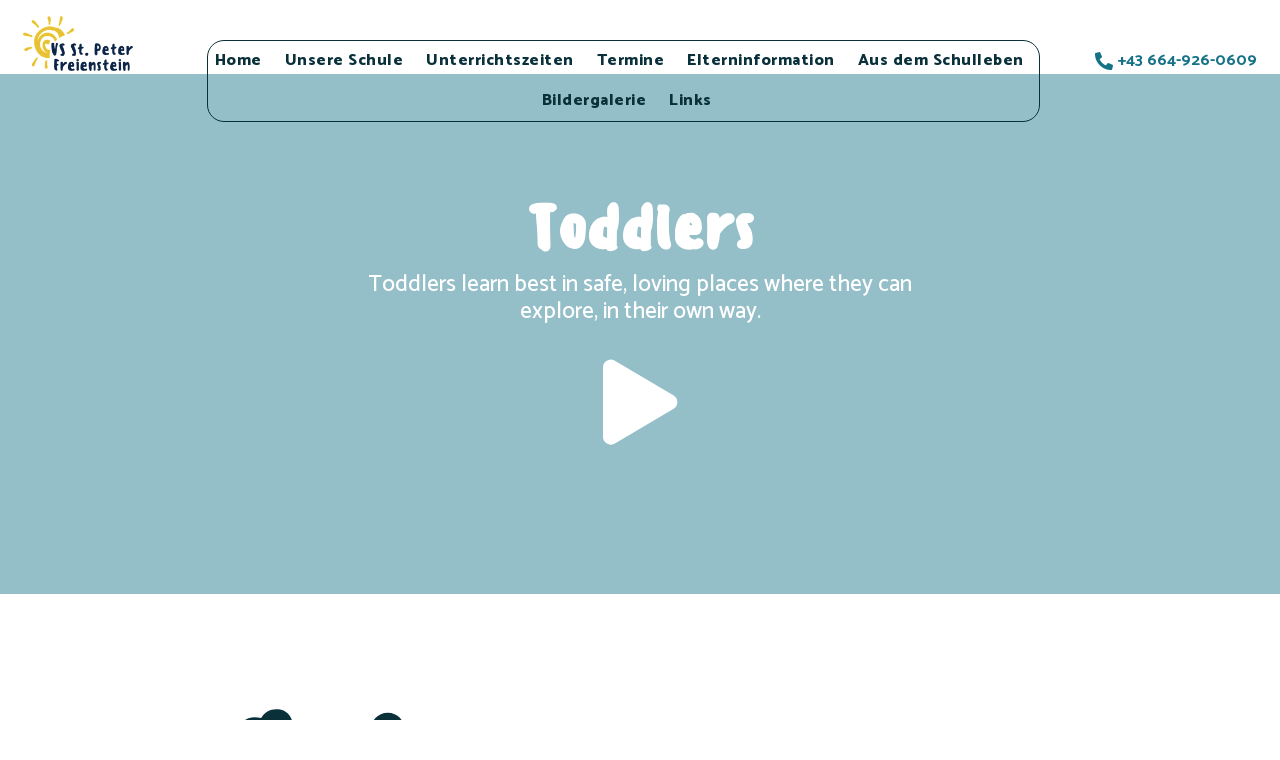

--- FILE ---
content_type: text/html; charset=UTF-8
request_url: https://www.vsstpeterfrst.net/toddlers/
body_size: 14645
content:
<!DOCTYPE html>
<html lang="de-AT" class="no-js">

<head>
	<meta charset="UTF-8" />
	<meta http-equiv="X-UA-Compatible" content="IE=edge" />
	<meta name="viewport" content="width=device-width, initial-scale=1">

	
	<title>Toddlers &#8211; VS St. Peter Freienstein</title>
<style id="vamtam-theme-options">:root {--vamtam-default-bg-color:#fff;
--vamtam-default-line-color:rgba( var( --vamtam-accent-color-7-rgb ), 1 );
--vamtam-small-padding:20px;
--vamtam-horizontal-padding:50px;
--vamtam-vertical-padding:30px;
--vamtam-horizontal-padding-large:60px;
--vamtam-vertical-padding-large:60px;
--vamtam-no-border-link:none;
--vamtam-border-radius:0px;
--vamtam-border-radius-oval:0px;
--vamtam-border-radius-small:0px;
--vamtam-overlay-color:#ffffff;
--vamtam-overlay-color-hc:#000000;
--vamtam-box-outer-padding:60px;
--vamtam-body-link-regular:#E74C25;
--vamtam-body-link-visited:#E74C25;
--vamtam-body-link-hover:#020D26;
--vamtam-body-link-active:#020D26;
--vamtam-body-background-color:var(--vamtam-accent-color-5);
--vamtam-input-border-radius:4px 4px 4px 4px;
--vamtam-btn-text-color:#FFFFFF;
--vamtam-btn-hover-text-color:#FFFFFF;
--vamtam-btn-bg-color:var(--vamtam-accent-color-1);
--vamtam-btn-hover-bg-color:#0A303A;
--vamtam-site-max-width:1260px;
--vamtam-primary-font-color:#0A303A;
--vamtam-h1-color:#0A303A;
--vamtam-h2-color:#0A303A;
--vamtam-h3-color:#0A303A;
--vamtam-h4-color:#0A303A;
--vamtam-h5-color:#0A303A;
--vamtam-h6-color:#0A303A;
--vamtam-accent-color-1:#E74C25;
--vamtam-accent-color-1-hc:#FFFFFF;
--vamtam-accent-color-1-rgb:231,76,37;
--vamtam-accent-color-2:#167287;
--vamtam-accent-color-2-hc:#FFFFFF;
--vamtam-accent-color-2-rgb:22,114,135;
--vamtam-accent-color-3:#0A303A;
--vamtam-accent-color-3-hc:#FFFFFF;
--vamtam-accent-color-3-rgb:10,48,58;
--vamtam-accent-color-4:#D8D8D8;
--vamtam-accent-color-4-hc:#000000;
--vamtam-accent-color-4-rgb:216,216,216;
--vamtam-accent-color-5:#FFFFFF;
--vamtam-accent-color-5-hc:#000000;
--vamtam-accent-color-5-rgb:255,255,255;
--vamtam-accent-color-6:#000000;
--vamtam-accent-color-6-hc:#FFFFFF;
--vamtam-accent-color-6-rgb:0,0,0;
--vamtam-accent-color-7:#EDEDED;
--vamtam-accent-color-7-hc:#000000;
--vamtam-accent-color-7-rgb:237,237,237;
--vamtam-accent-color-8:#F4F1EA;
--vamtam-accent-color-8-hc:#000000;
--vamtam-accent-color-8-rgb:244,241,234;
--vamtam-sticky-header-bg-color:#FFFFFF;
--vamtam-primary-font-font-family:'Catamaran';
--vamtam-primary-font-font-weight:normal;
--vamtam-primary-font-font-style:normal;
--vamtam-primary-font-transform:none;
--vamtam-primary-font-decoration:none;
--vamtam-primary-font-font-size-desktop:18px;
--vamtam-primary-font-font-size-tablet:16px;
--vamtam-primary-font-font-size-phone:16px;
--vamtam-primary-font-line-height-desktop:1.5em;
--vamtam-primary-font-line-height-tablet:1.5em;
--vamtam-primary-font-line-height-phone:1.5em;
--vamtam-h1-font-family:'Sensei';
--vamtam-h1-font-weight:900;
--vamtam-h1-font-style:normal;
--vamtam-h1-transform:none;
--vamtam-h1-decoration:none;
--vamtam-h1-font-size-desktop:60px;
--vamtam-h1-font-size-tablet:50px;
--vamtam-h1-font-size-phone:44px;
--vamtam-h1-line-height-desktop:1.1em;
--vamtam-h1-line-height-tablet:1.1em;
--vamtam-h1-line-height-phone:1.1em;
--vamtam-h2-font-family:'Sensei';
--vamtam-h2-font-weight:800;
--vamtam-h2-font-style:normal;
--vamtam-h2-transform:none;
--vamtam-h2-decoration:none;
--vamtam-h2-font-size-desktop:48px;
--vamtam-h2-font-size-tablet:30px;
--vamtam-h2-font-size-phone:26px;
--vamtam-h2-line-height-desktop:1.1em;
--vamtam-h2-line-height-tablet:1.2em;
--vamtam-h2-line-height-phone:1.2em;
--vamtam-h3-font-family:'Catamaran';
--vamtam-h3-font-weight:900;
--vamtam-h3-font-style:normal;
--vamtam-h3-transform:none;
--vamtam-h3-decoration:none;
--vamtam-h3-font-size-desktop:26px;
--vamtam-h3-font-size-tablet:26px;
--vamtam-h3-font-size-phone:24px;
--vamtam-h3-line-height-desktop:1.21em;
--vamtam-h3-line-height-tablet:1.21em;
--vamtam-h3-line-height-phone:1.21em;
--vamtam-h4-font-family:'Catamaran';
--vamtam-h4-font-weight:800;
--vamtam-h4-font-style:normal;
--vamtam-h4-transform:none;
--vamtam-h4-decoration:none;
--vamtam-h4-font-size-desktop:20px;
--vamtam-h4-font-size-tablet:18px;
--vamtam-h4-font-size-phone:16px;
--vamtam-h4-line-height-desktop:1.27em;
--vamtam-h4-line-height-tablet:1.27em;
--vamtam-h4-line-height-phone:1.27em;
--vamtam-h5-font-family:'Catamaran';
--vamtam-h5-font-weight:800;
--vamtam-h5-font-style:normal;
--vamtam-h5-transform:none;
--vamtam-h5-decoration:none;
--vamtam-h5-font-size-desktop:16px;
--vamtam-h5-font-size-tablet:16px;
--vamtam-h5-font-size-phone:14px;
--vamtam-h5-line-height-desktop:1.5em;
--vamtam-h5-line-height-tablet:1.5em;
--vamtam-h5-line-height-phone:1.5em;
--vamtam-h6-font-family:'Catamaran';
--vamtam-h6-font-weight:600;
--vamtam-h6-font-style:normal;
--vamtam-h6-transform:none;
--vamtam-h6-decoration:none;
--vamtam-h6-font-size-desktop:14px;
--vamtam-h6-font-size-tablet:12px;
--vamtam-h6-font-size-phone:12px;
--vamtam-h6-line-height-desktop:1.5em;
--vamtam-h6-line-height-tablet:1.17em;
--vamtam-h6-line-height-phone:1.17em;
--vamtam-loading-animation:url('https://www.vsstpeterfrst.net/wp-content/themes/skole/vamtam/assets/images/loader-ring.gif');
}</style><meta name='robots' content='max-image-preview:large' />
<link rel='dns-prefetch' href='//skole.vamtam.com' />
<link rel="alternate" type="application/rss+xml" title="VS St. Peter Freienstein &raquo; Feed" href="https://www.vsstpeterfrst.net/feed/" />
<style type="text/css" media="all">@font-face{font-family:'Catamaran';font-display:block;font-style:normal;font-weight:100;font-display:swap;src:url(https://fonts.gstatic.com/s/catamaran/v28/o-0IIpQoyXQa2RxT7-5r8zRASf6M7VBj.woff2) format('woff2');unicode-range:U+0964-0965,U+0B82-0BFA,U+200C-200D,U+20B9,U+25CC}@font-face{font-family:'Catamaran';font-display:block;font-style:normal;font-weight:100;font-display:swap;src:url(https://fonts.gstatic.com/s/catamaran/v28/o-0IIpQoyXQa2RxT7-5r6zRASf6M7VBj.woff2) format('woff2');unicode-range:U+0100-02BA,U+02BD-02C5,U+02C7-02CC,U+02CE-02D7,U+02DD-02FF,U+0304,U+0308,U+0329,U+1D00-1DBF,U+1E00-1E9F,U+1EF2-1EFF,U+2020,U+20A0-20AB,U+20AD-20C0,U+2113,U+2C60-2C7F,U+A720-A7FF}@font-face{font-family:'Catamaran';font-display:block;font-style:normal;font-weight:100;font-display:swap;src:url(https://fonts.gstatic.com/s/catamaran/v28/o-0IIpQoyXQa2RxT7-5r5TRASf6M7Q.woff2) format('woff2');unicode-range:U+0000-00FF,U+0131,U+0152-0153,U+02BB-02BC,U+02C6,U+02DA,U+02DC,U+0304,U+0308,U+0329,U+2000-206F,U+20AC,U+2122,U+2191,U+2193,U+2212,U+2215,U+FEFF,U+FFFD}@font-face{font-family:'Catamaran';font-display:block;font-style:normal;font-weight:200;font-display:swap;src:url(https://fonts.gstatic.com/s/catamaran/v28/o-0IIpQoyXQa2RxT7-5r8zRASf6M7VBj.woff2) format('woff2');unicode-range:U+0964-0965,U+0B82-0BFA,U+200C-200D,U+20B9,U+25CC}@font-face{font-family:'Catamaran';font-display:block;font-style:normal;font-weight:200;font-display:swap;src:url(https://fonts.gstatic.com/s/catamaran/v28/o-0IIpQoyXQa2RxT7-5r6zRASf6M7VBj.woff2) format('woff2');unicode-range:U+0100-02BA,U+02BD-02C5,U+02C7-02CC,U+02CE-02D7,U+02DD-02FF,U+0304,U+0308,U+0329,U+1D00-1DBF,U+1E00-1E9F,U+1EF2-1EFF,U+2020,U+20A0-20AB,U+20AD-20C0,U+2113,U+2C60-2C7F,U+A720-A7FF}@font-face{font-family:'Catamaran';font-display:block;font-style:normal;font-weight:200;font-display:swap;src:url(https://fonts.gstatic.com/s/catamaran/v28/o-0IIpQoyXQa2RxT7-5r5TRASf6M7Q.woff2) format('woff2');unicode-range:U+0000-00FF,U+0131,U+0152-0153,U+02BB-02BC,U+02C6,U+02DA,U+02DC,U+0304,U+0308,U+0329,U+2000-206F,U+20AC,U+2122,U+2191,U+2193,U+2212,U+2215,U+FEFF,U+FFFD}@font-face{font-family:'Catamaran';font-display:block;font-style:normal;font-weight:300;font-display:swap;src:url(https://fonts.gstatic.com/s/catamaran/v28/o-0IIpQoyXQa2RxT7-5r8zRASf6M7VBj.woff2) format('woff2');unicode-range:U+0964-0965,U+0B82-0BFA,U+200C-200D,U+20B9,U+25CC}@font-face{font-family:'Catamaran';font-display:block;font-style:normal;font-weight:300;font-display:swap;src:url(https://fonts.gstatic.com/s/catamaran/v28/o-0IIpQoyXQa2RxT7-5r6zRASf6M7VBj.woff2) format('woff2');unicode-range:U+0100-02BA,U+02BD-02C5,U+02C7-02CC,U+02CE-02D7,U+02DD-02FF,U+0304,U+0308,U+0329,U+1D00-1DBF,U+1E00-1E9F,U+1EF2-1EFF,U+2020,U+20A0-20AB,U+20AD-20C0,U+2113,U+2C60-2C7F,U+A720-A7FF}@font-face{font-family:'Catamaran';font-display:block;font-style:normal;font-weight:300;font-display:swap;src:url(https://fonts.gstatic.com/s/catamaran/v28/o-0IIpQoyXQa2RxT7-5r5TRASf6M7Q.woff2) format('woff2');unicode-range:U+0000-00FF,U+0131,U+0152-0153,U+02BB-02BC,U+02C6,U+02DA,U+02DC,U+0304,U+0308,U+0329,U+2000-206F,U+20AC,U+2122,U+2191,U+2193,U+2212,U+2215,U+FEFF,U+FFFD}@font-face{font-family:'Catamaran';font-display:block;font-style:normal;font-weight:400;font-display:swap;src:url(https://fonts.gstatic.com/s/catamaran/v28/o-0IIpQoyXQa2RxT7-5r8zRASf6M7VBj.woff2) format('woff2');unicode-range:U+0964-0965,U+0B82-0BFA,U+200C-200D,U+20B9,U+25CC}@font-face{font-family:'Catamaran';font-display:block;font-style:normal;font-weight:400;font-display:swap;src:url(https://fonts.gstatic.com/s/catamaran/v28/o-0IIpQoyXQa2RxT7-5r6zRASf6M7VBj.woff2) format('woff2');unicode-range:U+0100-02BA,U+02BD-02C5,U+02C7-02CC,U+02CE-02D7,U+02DD-02FF,U+0304,U+0308,U+0329,U+1D00-1DBF,U+1E00-1E9F,U+1EF2-1EFF,U+2020,U+20A0-20AB,U+20AD-20C0,U+2113,U+2C60-2C7F,U+A720-A7FF}@font-face{font-family:'Catamaran';font-display:block;font-style:normal;font-weight:400;font-display:swap;src:url(https://fonts.gstatic.com/s/catamaran/v28/o-0IIpQoyXQa2RxT7-5r5TRASf6M7Q.woff2) format('woff2');unicode-range:U+0000-00FF,U+0131,U+0152-0153,U+02BB-02BC,U+02C6,U+02DA,U+02DC,U+0304,U+0308,U+0329,U+2000-206F,U+20AC,U+2122,U+2191,U+2193,U+2212,U+2215,U+FEFF,U+FFFD}@font-face{font-family:'Catamaran';font-display:block;font-style:normal;font-weight:500;font-display:swap;src:url(https://fonts.gstatic.com/s/catamaran/v28/o-0IIpQoyXQa2RxT7-5r8zRASf6M7VBj.woff2) format('woff2');unicode-range:U+0964-0965,U+0B82-0BFA,U+200C-200D,U+20B9,U+25CC}@font-face{font-family:'Catamaran';font-display:block;font-style:normal;font-weight:500;font-display:swap;src:url(https://fonts.gstatic.com/s/catamaran/v28/o-0IIpQoyXQa2RxT7-5r6zRASf6M7VBj.woff2) format('woff2');unicode-range:U+0100-02BA,U+02BD-02C5,U+02C7-02CC,U+02CE-02D7,U+02DD-02FF,U+0304,U+0308,U+0329,U+1D00-1DBF,U+1E00-1E9F,U+1EF2-1EFF,U+2020,U+20A0-20AB,U+20AD-20C0,U+2113,U+2C60-2C7F,U+A720-A7FF}@font-face{font-family:'Catamaran';font-display:block;font-style:normal;font-weight:500;font-display:swap;src:url(https://fonts.gstatic.com/s/catamaran/v28/o-0IIpQoyXQa2RxT7-5r5TRASf6M7Q.woff2) format('woff2');unicode-range:U+0000-00FF,U+0131,U+0152-0153,U+02BB-02BC,U+02C6,U+02DA,U+02DC,U+0304,U+0308,U+0329,U+2000-206F,U+20AC,U+2122,U+2191,U+2193,U+2212,U+2215,U+FEFF,U+FFFD}@font-face{font-family:'Catamaran';font-display:block;font-style:normal;font-weight:600;font-display:swap;src:url(https://fonts.gstatic.com/s/catamaran/v28/o-0IIpQoyXQa2RxT7-5r8zRASf6M7VBj.woff2) format('woff2');unicode-range:U+0964-0965,U+0B82-0BFA,U+200C-200D,U+20B9,U+25CC}@font-face{font-family:'Catamaran';font-display:block;font-style:normal;font-weight:600;font-display:swap;src:url(https://fonts.gstatic.com/s/catamaran/v28/o-0IIpQoyXQa2RxT7-5r6zRASf6M7VBj.woff2) format('woff2');unicode-range:U+0100-02BA,U+02BD-02C5,U+02C7-02CC,U+02CE-02D7,U+02DD-02FF,U+0304,U+0308,U+0329,U+1D00-1DBF,U+1E00-1E9F,U+1EF2-1EFF,U+2020,U+20A0-20AB,U+20AD-20C0,U+2113,U+2C60-2C7F,U+A720-A7FF}@font-face{font-family:'Catamaran';font-display:block;font-style:normal;font-weight:600;font-display:swap;src:url(https://fonts.gstatic.com/s/catamaran/v28/o-0IIpQoyXQa2RxT7-5r5TRASf6M7Q.woff2) format('woff2');unicode-range:U+0000-00FF,U+0131,U+0152-0153,U+02BB-02BC,U+02C6,U+02DA,U+02DC,U+0304,U+0308,U+0329,U+2000-206F,U+20AC,U+2122,U+2191,U+2193,U+2212,U+2215,U+FEFF,U+FFFD}@font-face{font-family:'Catamaran';font-display:block;font-style:normal;font-weight:700;font-display:swap;src:url(https://fonts.gstatic.com/s/catamaran/v28/o-0IIpQoyXQa2RxT7-5r8zRASf6M7VBj.woff2) format('woff2');unicode-range:U+0964-0965,U+0B82-0BFA,U+200C-200D,U+20B9,U+25CC}@font-face{font-family:'Catamaran';font-display:block;font-style:normal;font-weight:700;font-display:swap;src:url(https://fonts.gstatic.com/s/catamaran/v28/o-0IIpQoyXQa2RxT7-5r6zRASf6M7VBj.woff2) format('woff2');unicode-range:U+0100-02BA,U+02BD-02C5,U+02C7-02CC,U+02CE-02D7,U+02DD-02FF,U+0304,U+0308,U+0329,U+1D00-1DBF,U+1E00-1E9F,U+1EF2-1EFF,U+2020,U+20A0-20AB,U+20AD-20C0,U+2113,U+2C60-2C7F,U+A720-A7FF}@font-face{font-family:'Catamaran';font-display:block;font-style:normal;font-weight:700;font-display:swap;src:url(https://fonts.gstatic.com/s/catamaran/v28/o-0IIpQoyXQa2RxT7-5r5TRASf6M7Q.woff2) format('woff2');unicode-range:U+0000-00FF,U+0131,U+0152-0153,U+02BB-02BC,U+02C6,U+02DA,U+02DC,U+0304,U+0308,U+0329,U+2000-206F,U+20AC,U+2122,U+2191,U+2193,U+2212,U+2215,U+FEFF,U+FFFD}@font-face{font-family:'Catamaran';font-display:block;font-style:normal;font-weight:800;font-display:swap;src:url(https://fonts.gstatic.com/s/catamaran/v28/o-0IIpQoyXQa2RxT7-5r8zRASf6M7VBj.woff2) format('woff2');unicode-range:U+0964-0965,U+0B82-0BFA,U+200C-200D,U+20B9,U+25CC}@font-face{font-family:'Catamaran';font-display:block;font-style:normal;font-weight:800;font-display:swap;src:url(https://fonts.gstatic.com/s/catamaran/v28/o-0IIpQoyXQa2RxT7-5r6zRASf6M7VBj.woff2) format('woff2');unicode-range:U+0100-02BA,U+02BD-02C5,U+02C7-02CC,U+02CE-02D7,U+02DD-02FF,U+0304,U+0308,U+0329,U+1D00-1DBF,U+1E00-1E9F,U+1EF2-1EFF,U+2020,U+20A0-20AB,U+20AD-20C0,U+2113,U+2C60-2C7F,U+A720-A7FF}@font-face{font-family:'Catamaran';font-display:block;font-style:normal;font-weight:800;font-display:swap;src:url(https://fonts.gstatic.com/s/catamaran/v28/o-0IIpQoyXQa2RxT7-5r5TRASf6M7Q.woff2) format('woff2');unicode-range:U+0000-00FF,U+0131,U+0152-0153,U+02BB-02BC,U+02C6,U+02DA,U+02DC,U+0304,U+0308,U+0329,U+2000-206F,U+20AC,U+2122,U+2191,U+2193,U+2212,U+2215,U+FEFF,U+FFFD}@font-face{font-family:'Catamaran';font-display:block;font-style:normal;font-weight:900;font-display:swap;src:url(https://fonts.gstatic.com/s/catamaran/v28/o-0IIpQoyXQa2RxT7-5r8zRASf6M7VBj.woff2) format('woff2');unicode-range:U+0964-0965,U+0B82-0BFA,U+200C-200D,U+20B9,U+25CC}@font-face{font-family:'Catamaran';font-display:block;font-style:normal;font-weight:900;font-display:swap;src:url(https://fonts.gstatic.com/s/catamaran/v28/o-0IIpQoyXQa2RxT7-5r6zRASf6M7VBj.woff2) format('woff2');unicode-range:U+0100-02BA,U+02BD-02C5,U+02C7-02CC,U+02CE-02D7,U+02DD-02FF,U+0304,U+0308,U+0329,U+1D00-1DBF,U+1E00-1E9F,U+1EF2-1EFF,U+2020,U+20A0-20AB,U+20AD-20C0,U+2113,U+2C60-2C7F,U+A720-A7FF}@font-face{font-family:'Catamaran';font-display:block;font-style:normal;font-weight:900;font-display:swap;src:url(https://fonts.gstatic.com/s/catamaran/v28/o-0IIpQoyXQa2RxT7-5r5TRASf6M7Q.woff2) format('woff2');unicode-range:U+0000-00FF,U+0131,U+0152-0153,U+02BB-02BC,U+02C6,U+02DA,U+02DC,U+0304,U+0308,U+0329,U+2000-206F,U+20AC,U+2122,U+2191,U+2193,U+2212,U+2215,U+FEFF,U+FFFD}</style>
<style id='classic-theme-styles-inline-css' type='text/css'>
/*! This file is auto-generated */
.wp-block-button__link{color:#fff;background-color:#32373c;border-radius:9999px;box-shadow:none;text-decoration:none;padding:calc(.667em + 2px) calc(1.333em + 2px);font-size:1.125em}.wp-block-file__button{background:#32373c;color:#fff;text-decoration:none}
</style>
<style id='global-styles-inline-css' type='text/css'>
body{--wp--preset--color--black: #000000;--wp--preset--color--cyan-bluish-gray: #abb8c3;--wp--preset--color--white: #ffffff;--wp--preset--color--pale-pink: #f78da7;--wp--preset--color--vivid-red: #cf2e2e;--wp--preset--color--luminous-vivid-orange: #ff6900;--wp--preset--color--luminous-vivid-amber: #fcb900;--wp--preset--color--light-green-cyan: #7bdcb5;--wp--preset--color--vivid-green-cyan: #00d084;--wp--preset--color--pale-cyan-blue: #8ed1fc;--wp--preset--color--vivid-cyan-blue: #0693e3;--wp--preset--color--vivid-purple: #9b51e0;--wp--preset--gradient--vivid-cyan-blue-to-vivid-purple: linear-gradient(135deg,rgba(6,147,227,1) 0%,rgb(155,81,224) 100%);--wp--preset--gradient--light-green-cyan-to-vivid-green-cyan: linear-gradient(135deg,rgb(122,220,180) 0%,rgb(0,208,130) 100%);--wp--preset--gradient--luminous-vivid-amber-to-luminous-vivid-orange: linear-gradient(135deg,rgba(252,185,0,1) 0%,rgba(255,105,0,1) 100%);--wp--preset--gradient--luminous-vivid-orange-to-vivid-red: linear-gradient(135deg,rgba(255,105,0,1) 0%,rgb(207,46,46) 100%);--wp--preset--gradient--very-light-gray-to-cyan-bluish-gray: linear-gradient(135deg,rgb(238,238,238) 0%,rgb(169,184,195) 100%);--wp--preset--gradient--cool-to-warm-spectrum: linear-gradient(135deg,rgb(74,234,220) 0%,rgb(151,120,209) 20%,rgb(207,42,186) 40%,rgb(238,44,130) 60%,rgb(251,105,98) 80%,rgb(254,248,76) 100%);--wp--preset--gradient--blush-light-purple: linear-gradient(135deg,rgb(255,206,236) 0%,rgb(152,150,240) 100%);--wp--preset--gradient--blush-bordeaux: linear-gradient(135deg,rgb(254,205,165) 0%,rgb(254,45,45) 50%,rgb(107,0,62) 100%);--wp--preset--gradient--luminous-dusk: linear-gradient(135deg,rgb(255,203,112) 0%,rgb(199,81,192) 50%,rgb(65,88,208) 100%);--wp--preset--gradient--pale-ocean: linear-gradient(135deg,rgb(255,245,203) 0%,rgb(182,227,212) 50%,rgb(51,167,181) 100%);--wp--preset--gradient--electric-grass: linear-gradient(135deg,rgb(202,248,128) 0%,rgb(113,206,126) 100%);--wp--preset--gradient--midnight: linear-gradient(135deg,rgb(2,3,129) 0%,rgb(40,116,252) 100%);--wp--preset--font-size--small: 13px;--wp--preset--font-size--medium: 20px;--wp--preset--font-size--large: 36px;--wp--preset--font-size--x-large: 42px;--wp--preset--spacing--20: 0.44rem;--wp--preset--spacing--30: 0.67rem;--wp--preset--spacing--40: 1rem;--wp--preset--spacing--50: 1.5rem;--wp--preset--spacing--60: 2.25rem;--wp--preset--spacing--70: 3.38rem;--wp--preset--spacing--80: 5.06rem;--wp--preset--shadow--natural: 6px 6px 9px rgba(0, 0, 0, 0.2);--wp--preset--shadow--deep: 12px 12px 50px rgba(0, 0, 0, 0.4);--wp--preset--shadow--sharp: 6px 6px 0px rgba(0, 0, 0, 0.2);--wp--preset--shadow--outlined: 6px 6px 0px -3px rgba(255, 255, 255, 1), 6px 6px rgba(0, 0, 0, 1);--wp--preset--shadow--crisp: 6px 6px 0px rgba(0, 0, 0, 1);}:where(.is-layout-flex){gap: 0.5em;}:where(.is-layout-grid){gap: 0.5em;}body .is-layout-flow > .alignleft{float: left;margin-inline-start: 0;margin-inline-end: 2em;}body .is-layout-flow > .alignright{float: right;margin-inline-start: 2em;margin-inline-end: 0;}body .is-layout-flow > .aligncenter{margin-left: auto !important;margin-right: auto !important;}body .is-layout-constrained > .alignleft{float: left;margin-inline-start: 0;margin-inline-end: 2em;}body .is-layout-constrained > .alignright{float: right;margin-inline-start: 2em;margin-inline-end: 0;}body .is-layout-constrained > .aligncenter{margin-left: auto !important;margin-right: auto !important;}body .is-layout-constrained > :where(:not(.alignleft):not(.alignright):not(.alignfull)){max-width: var(--wp--style--global--content-size);margin-left: auto !important;margin-right: auto !important;}body .is-layout-constrained > .alignwide{max-width: var(--wp--style--global--wide-size);}body .is-layout-flex{display: flex;}body .is-layout-flex{flex-wrap: wrap;align-items: center;}body .is-layout-flex > *{margin: 0;}body .is-layout-grid{display: grid;}body .is-layout-grid > *{margin: 0;}:where(.wp-block-columns.is-layout-flex){gap: 2em;}:where(.wp-block-columns.is-layout-grid){gap: 2em;}:where(.wp-block-post-template.is-layout-flex){gap: 1.25em;}:where(.wp-block-post-template.is-layout-grid){gap: 1.25em;}.has-black-color{color: var(--wp--preset--color--black) !important;}.has-cyan-bluish-gray-color{color: var(--wp--preset--color--cyan-bluish-gray) !important;}.has-white-color{color: var(--wp--preset--color--white) !important;}.has-pale-pink-color{color: var(--wp--preset--color--pale-pink) !important;}.has-vivid-red-color{color: var(--wp--preset--color--vivid-red) !important;}.has-luminous-vivid-orange-color{color: var(--wp--preset--color--luminous-vivid-orange) !important;}.has-luminous-vivid-amber-color{color: var(--wp--preset--color--luminous-vivid-amber) !important;}.has-light-green-cyan-color{color: var(--wp--preset--color--light-green-cyan) !important;}.has-vivid-green-cyan-color{color: var(--wp--preset--color--vivid-green-cyan) !important;}.has-pale-cyan-blue-color{color: var(--wp--preset--color--pale-cyan-blue) !important;}.has-vivid-cyan-blue-color{color: var(--wp--preset--color--vivid-cyan-blue) !important;}.has-vivid-purple-color{color: var(--wp--preset--color--vivid-purple) !important;}.has-black-background-color{background-color: var(--wp--preset--color--black) !important;}.has-cyan-bluish-gray-background-color{background-color: var(--wp--preset--color--cyan-bluish-gray) !important;}.has-white-background-color{background-color: var(--wp--preset--color--white) !important;}.has-pale-pink-background-color{background-color: var(--wp--preset--color--pale-pink) !important;}.has-vivid-red-background-color{background-color: var(--wp--preset--color--vivid-red) !important;}.has-luminous-vivid-orange-background-color{background-color: var(--wp--preset--color--luminous-vivid-orange) !important;}.has-luminous-vivid-amber-background-color{background-color: var(--wp--preset--color--luminous-vivid-amber) !important;}.has-light-green-cyan-background-color{background-color: var(--wp--preset--color--light-green-cyan) !important;}.has-vivid-green-cyan-background-color{background-color: var(--wp--preset--color--vivid-green-cyan) !important;}.has-pale-cyan-blue-background-color{background-color: var(--wp--preset--color--pale-cyan-blue) !important;}.has-vivid-cyan-blue-background-color{background-color: var(--wp--preset--color--vivid-cyan-blue) !important;}.has-vivid-purple-background-color{background-color: var(--wp--preset--color--vivid-purple) !important;}.has-black-border-color{border-color: var(--wp--preset--color--black) !important;}.has-cyan-bluish-gray-border-color{border-color: var(--wp--preset--color--cyan-bluish-gray) !important;}.has-white-border-color{border-color: var(--wp--preset--color--white) !important;}.has-pale-pink-border-color{border-color: var(--wp--preset--color--pale-pink) !important;}.has-vivid-red-border-color{border-color: var(--wp--preset--color--vivid-red) !important;}.has-luminous-vivid-orange-border-color{border-color: var(--wp--preset--color--luminous-vivid-orange) !important;}.has-luminous-vivid-amber-border-color{border-color: var(--wp--preset--color--luminous-vivid-amber) !important;}.has-light-green-cyan-border-color{border-color: var(--wp--preset--color--light-green-cyan) !important;}.has-vivid-green-cyan-border-color{border-color: var(--wp--preset--color--vivid-green-cyan) !important;}.has-pale-cyan-blue-border-color{border-color: var(--wp--preset--color--pale-cyan-blue) !important;}.has-vivid-cyan-blue-border-color{border-color: var(--wp--preset--color--vivid-cyan-blue) !important;}.has-vivid-purple-border-color{border-color: var(--wp--preset--color--vivid-purple) !important;}.has-vivid-cyan-blue-to-vivid-purple-gradient-background{background: var(--wp--preset--gradient--vivid-cyan-blue-to-vivid-purple) !important;}.has-light-green-cyan-to-vivid-green-cyan-gradient-background{background: var(--wp--preset--gradient--light-green-cyan-to-vivid-green-cyan) !important;}.has-luminous-vivid-amber-to-luminous-vivid-orange-gradient-background{background: var(--wp--preset--gradient--luminous-vivid-amber-to-luminous-vivid-orange) !important;}.has-luminous-vivid-orange-to-vivid-red-gradient-background{background: var(--wp--preset--gradient--luminous-vivid-orange-to-vivid-red) !important;}.has-very-light-gray-to-cyan-bluish-gray-gradient-background{background: var(--wp--preset--gradient--very-light-gray-to-cyan-bluish-gray) !important;}.has-cool-to-warm-spectrum-gradient-background{background: var(--wp--preset--gradient--cool-to-warm-spectrum) !important;}.has-blush-light-purple-gradient-background{background: var(--wp--preset--gradient--blush-light-purple) !important;}.has-blush-bordeaux-gradient-background{background: var(--wp--preset--gradient--blush-bordeaux) !important;}.has-luminous-dusk-gradient-background{background: var(--wp--preset--gradient--luminous-dusk) !important;}.has-pale-ocean-gradient-background{background: var(--wp--preset--gradient--pale-ocean) !important;}.has-electric-grass-gradient-background{background: var(--wp--preset--gradient--electric-grass) !important;}.has-midnight-gradient-background{background: var(--wp--preset--gradient--midnight) !important;}.has-small-font-size{font-size: var(--wp--preset--font-size--small) !important;}.has-medium-font-size{font-size: var(--wp--preset--font-size--medium) !important;}.has-large-font-size{font-size: var(--wp--preset--font-size--large) !important;}.has-x-large-font-size{font-size: var(--wp--preset--font-size--x-large) !important;}
.wp-block-navigation a:where(:not(.wp-element-button)){color: inherit;}
:where(.wp-block-post-template.is-layout-flex){gap: 1.25em;}:where(.wp-block-post-template.is-layout-grid){gap: 1.25em;}
:where(.wp-block-columns.is-layout-flex){gap: 2em;}:where(.wp-block-columns.is-layout-grid){gap: 2em;}
.wp-block-pullquote{font-size: 1.5em;line-height: 1.6;}
</style>
<link rel='stylesheet' id='wpo_min-header-0-css' href='https://www.vsstpeterfrst.net/wp-content/cache/wpo-minify/1764052552/assets/wpo-minify-header-e09b27a5.min.css' type='text/css' media='all' />
<link rel='stylesheet' id='elementor-icons-theme-icons-css' href='https://skole.vamtam.com/wp-content/uploads/elementor/custom-icons/theme-icons/style.css' type='text/css' media='all' />
<link rel='stylesheet' id='wpo_min-header-2-css' href='https://www.vsstpeterfrst.net/wp-content/cache/wpo-minify/1764052552/assets/wpo-minify-header-b7e228c5.min.css' type='text/css' media='all' />
<link rel='stylesheet' id='wpo_min-header-3-css' href='https://www.vsstpeterfrst.net/wp-content/cache/wpo-minify/1764052552/assets/wpo-minify-header-40131540.min.css' type='text/css' media='(min-width: 1025px) and (max-width: 1260px)' />
<link rel='stylesheet' id='wpo_min-header-4-css' href='https://www.vsstpeterfrst.net/wp-content/cache/wpo-minify/1764052552/assets/wpo-minify-header-d9cd13c1.min.css' type='text/css' media='(min-width: 1025px)' />
<link rel='stylesheet' id='wpo_min-header-5-css' href='https://www.vsstpeterfrst.net/wp-content/cache/wpo-minify/1764052552/assets/wpo-minify-header-77011607.min.css' type='text/css' media='(max-width: 1024px)' />
<link rel='stylesheet' id='wpo_min-header-6-css' href='https://www.vsstpeterfrst.net/wp-content/cache/wpo-minify/1764052552/assets/wpo-minify-header-0fd11494.min.css' type='text/css' media='(max-width: 767px)' />
<link rel='stylesheet' id='wpo_min-header-7-css' href='https://www.vsstpeterfrst.net/wp-content/cache/wpo-minify/1764052552/assets/wpo-minify-header-f89f1d5d.min.css' type='text/css' media='all' />
<link rel="preconnect" href="https://fonts.gstatic.com/" crossorigin><script type='text/javascript' src='https://www.vsstpeterfrst.net/wp-content/cache/wpo-minify/1764052552/assets/wpo-minify-header-bcfd144f.min.js' id='wpo_min-header-0-js'></script>
<link rel="https://api.w.org/" href="https://www.vsstpeterfrst.net/wp-json/" /><link rel="alternate" type="application/json" href="https://www.vsstpeterfrst.net/wp-json/wp/v2/pages/1054" /><link rel="EditURI" type="application/rsd+xml" title="RSD" href="https://www.vsstpeterfrst.net/xmlrpc.php?rsd" />
<meta name="generator" content="WordPress 6.3.7" />
<link rel="canonical" href="https://www.vsstpeterfrst.net/toddlers/" />
<link rel='shortlink' href='https://www.vsstpeterfrst.net/?p=1054' />
<link rel="alternate" type="application/json+oembed" href="https://www.vsstpeterfrst.net/wp-json/oembed/1.0/embed?url=https%3A%2F%2Fwww.vsstpeterfrst.net%2Ftoddlers%2F" />
<link rel="alternate" type="text/xml+oembed" href="https://www.vsstpeterfrst.net/wp-json/oembed/1.0/embed?url=https%3A%2F%2Fwww.vsstpeterfrst.net%2Ftoddlers%2F&#038;format=xml" />
<meta name="generator" content="Elementor 3.20.3; features: block_editor_assets_optimize, e_image_loading_optimization; settings: css_print_method-internal, google_font-enabled, font_display-auto">
<noscript><style>.lazyload[data-src]{display:none !important;}</style></noscript><style>.lazyload{background-image:none !important;}.lazyload:before{background-image:none !important;}</style><link rel="icon" href="https://www.vsstpeterfrst.net/wp-content/uploads/2021/10/VSSTP_logo_favicon1-150x150.png" sizes="32x32" />
<link rel="icon" href="https://www.vsstpeterfrst.net/wp-content/uploads/2021/10/VSSTP_logo_favicon1.png" sizes="192x192" />
<link rel="apple-touch-icon" href="https://www.vsstpeterfrst.net/wp-content/uploads/2021/10/VSSTP_logo_favicon1.png" />
<meta name="msapplication-TileImage" content="https://www.vsstpeterfrst.net/wp-content/uploads/2021/10/VSSTP_logo_favicon1.png" />
</head>
<body class="page-template-default page page-id-1054 wp-custom-logo wp-embed-responsive ehf-template-skole ehf-stylesheet-skole full header-layout-logo-menu has-page-header no-middle-header responsive-layout vamtam-is-elementor elementor-active elementor-pro-active layout-full elementor-default elementor-kit-1675 elementor-page elementor-page-1054">
	<div id="top"></div>
	
			<div data-elementor-type="header" data-elementor-id="3623" class="elementor elementor-3623 elementor-location-header" data-elementor-post-type="elementor_library">
					<section class="elementor-section elementor-top-section elementor-element elementor-element-693e3305 elementor-section-full_width vamtam-sticky-header vamtam-sticky-header--transparent-header elementor-hidden-mobile elementor-hidden-tablet elementor-section-height-default elementor-section-height-default" data-id="693e3305" data-element_type="section" data-settings="{&quot;sticky&quot;:&quot;top&quot;,&quot;background_background&quot;:&quot;classic&quot;,&quot;sticky_on&quot;:[&quot;desktop&quot;],&quot;sticky_offset&quot;:0,&quot;sticky_effects_offset&quot;:0}">
						<div class="elementor-container elementor-column-gap-default">
					<div class="elementor-column elementor-col-33 elementor-top-column elementor-element elementor-element-1b1bb9b6" data-id="1b1bb9b6" data-element_type="column">
			<div class="elementor-widget-wrap elementor-element-populated">
						<div class="elementor-element elementor-element-411426d6 elementor-widget__width-auto elementor-widget elementor-widget-theme-site-logo elementor-widget-image" data-id="411426d6" data-element_type="widget" data-settings="{&quot;_animation&quot;:&quot;none&quot;}" data-widget_type="theme-site-logo.default">
				<div class="elementor-widget-container">
									<a href="https://www.vsstpeterfrst.net">
			<img width="203" height="100" src="[data-uri]" class="attachment-full size-full wp-image-987656 lazyload" alt="" data-src="https://www.vsstpeterfrst.net/wp-content/uploads/2020/01/VSSTP_logo_1_203x100.png" decoding="async" data-eio-rwidth="203" data-eio-rheight="100" /><noscript><img width="203" height="100" src="https://www.vsstpeterfrst.net/wp-content/uploads/2020/01/VSSTP_logo_1_203x100.png" class="attachment-full size-full wp-image-987656" alt="" data-eio="l" /></noscript>				</a>
									</div>
				</div>
					</div>
		</div>
				<div class="elementor-column elementor-col-33 elementor-top-column elementor-element elementor-element-7e884f7c" data-id="7e884f7c" data-element_type="column">
			<div class="elementor-widget-wrap elementor-element-populated">
						<div class="elementor-element elementor-element-fa949aa elementor-nav-menu__align-center elementor-nav-menu--stretch elementor-widget__width-auto elementor-nav-menu__text-align-center elementor-nav-menu--dropdown-tablet elementor-nav-menu--toggle elementor-nav-menu--burger elementor-widget elementor-widget-nav-menu" data-id="fa949aa" data-element_type="widget" data-settings="{&quot;full_width&quot;:&quot;stretch&quot;,&quot;layout&quot;:&quot;horizontal&quot;,&quot;submenu_icon&quot;:{&quot;value&quot;:&quot;&lt;i class=\&quot;fas fa-caret-down\&quot;&gt;&lt;\/i&gt;&quot;,&quot;library&quot;:&quot;fa-solid&quot;},&quot;toggle&quot;:&quot;burger&quot;}" data-widget_type="nav-menu.default">
				<div class="elementor-widget-container">
						<nav class="elementor-nav-menu--main elementor-nav-menu__container elementor-nav-menu--layout-horizontal e--pointer-underline e--animation-drop-in">
				<ul id="menu-1-fa949aa" class="elementor-nav-menu"><li class="menu-item menu-item-type-post_type menu-item-object-page menu-item-home menu-item-987717"><a href="https://www.vsstpeterfrst.net/" class="elementor-item">Home</a></li>
<li class="menu-item menu-item-type-post_type menu-item-object-page menu-item-has-children menu-item-988246"><a href="https://www.vsstpeterfrst.net/unsere-schule/" class="elementor-item">Unsere Schule</a>
<ul class="sub-menu elementor-nav-menu--dropdown">
	<li class="menu-item menu-item-type-post_type menu-item-object-page menu-item-987796"><a href="https://www.vsstpeterfrst.net/team/" class="elementor-sub-item">Team</a></li>
	<li class="menu-item menu-item-type-post_type menu-item-object-page menu-item-988114"><a href="https://www.vsstpeterfrst.net/klassen/" class="elementor-sub-item">Klassen</a></li>
	<li class="menu-item menu-item-type-post_type menu-item-object-page menu-item-988041"><a href="https://www.vsstpeterfrst.net/leitbild/" class="elementor-sub-item">Leitbild</a></li>
	<li class="menu-item menu-item-type-post_type menu-item-object-page menu-item-988046"><a href="https://www.vsstpeterfrst.net/sprechstunden/" class="elementor-sub-item">Sprechstunden</a></li>
	<li class="menu-item menu-item-type-post_type menu-item-object-page menu-item-988062"><a href="https://www.vsstpeterfrst.net/hausordnung/" class="elementor-sub-item">Hausordnung</a></li>
	<li class="menu-item menu-item-type-post_type menu-item-object-page menu-item-988072"><a href="https://www.vsstpeterfrst.net/gemeinschaftsregeln/" class="elementor-sub-item">Gemeinschaftsregeln</a></li>
	<li class="menu-item menu-item-type-post_type menu-item-object-page menu-item-987726"><a href="https://www.vsstpeterfrst.net/daily-schedule/" class="elementor-sub-item">Tagesablauf</a></li>
	<li class="menu-item menu-item-type-post_type menu-item-object-page menu-item-993930"><a href="https://www.vsstpeterfrst.net/nachmi-2/" class="elementor-sub-item">Nachmittagsbetreuung</a></li>
	<li class="menu-item menu-item-type-post_type menu-item-object-page menu-item-988991"><a href="https://www.vsstpeterfrst.net/elternverein/" class="elementor-sub-item">Elternverein</a></li>
</ul>
</li>
<li class="menu-item menu-item-type-post_type menu-item-object-page menu-item-989571"><a href="https://www.vsstpeterfrst.net/unterrichtszeiten/" class="elementor-item">Unterrichtszeiten</a></li>
<li class="menu-item menu-item-type-post_type menu-item-object-page menu-item-987721"><a href="https://www.vsstpeterfrst.net/school-calendar/" class="elementor-item">Termine</a></li>
<li class="menu-item menu-item-type-post_type menu-item-object-page menu-item-988504"><a href="https://www.vsstpeterfrst.net/elterninformation/" class="elementor-item">Elterninformation</a></li>
<li class="menu-item menu-item-type-post_type menu-item-object-page menu-item-989731"><a href="https://www.vsstpeterfrst.net/aktuelles/" class="elementor-item">Aus dem Schulleben</a></li>
<li class="menu-item menu-item-type-post_type menu-item-object-page menu-item-989609"><a href="https://www.vsstpeterfrst.net/bildergalerie/" class="elementor-item">Bildergalerie</a></li>
<li class="menu-item menu-item-type-custom menu-item-object-custom menu-item-has-children menu-item-989497"><a href="#" class="elementor-item elementor-item-anchor">Links</a>
<ul class="sub-menu elementor-nav-menu--dropdown">
	<li class="menu-item menu-item-type-custom menu-item-object-custom menu-item-989498"><a href="https://antolin.westermann.de/" class="elementor-sub-item">ANTOLIN</a></li>
	<li class="menu-item menu-item-type-custom menu-item-object-custom menu-item-989501"><a href="https://anton.app/de/" class="elementor-sub-item">ANTON</a></li>
	<li class="menu-item menu-item-type-custom menu-item-object-custom menu-item-989500"><a href="https://app.lernmax.eu/Logging/Login.php" class="elementor-sub-item">LernMax</a></li>
	<li class="menu-item menu-item-type-custom menu-item-object-custom menu-item-989219"><a href="https://www.eduvidual.at/local/eduvidual/pages/login.php" class="elementor-sub-item">eduvidual</a></li>
	<li class="menu-item menu-item-type-custom menu-item-object-custom menu-item-989499"><a href="https://outlook.office.com/mail/inbox" class="elementor-sub-item">Outlook</a></li>
</ul>
</li>
</ul>			</nav>
					<div class="elementor-menu-toggle" role="button" tabindex="0" aria-label="Menu Toggle" aria-expanded="false">
			<i aria-hidden="true" role="presentation" class="elementor-menu-toggle__icon--open eicon-menu-bar"></i><i aria-hidden="true" role="presentation" class="elementor-menu-toggle__icon--close eicon-close"></i>			<span class="elementor-screen-only">Menu</span>
		</div>
					<nav class="elementor-nav-menu--dropdown elementor-nav-menu__container" aria-hidden="true">
				<ul id="menu-2-fa949aa" class="elementor-nav-menu"><li class="menu-item menu-item-type-post_type menu-item-object-page menu-item-home menu-item-987717"><a href="https://www.vsstpeterfrst.net/" class="elementor-item" tabindex="-1">Home</a></li>
<li class="menu-item menu-item-type-post_type menu-item-object-page menu-item-has-children menu-item-988246"><a href="https://www.vsstpeterfrst.net/unsere-schule/" class="elementor-item" tabindex="-1">Unsere Schule</a>
<ul class="sub-menu elementor-nav-menu--dropdown">
	<li class="menu-item menu-item-type-post_type menu-item-object-page menu-item-987796"><a href="https://www.vsstpeterfrst.net/team/" class="elementor-sub-item" tabindex="-1">Team</a></li>
	<li class="menu-item menu-item-type-post_type menu-item-object-page menu-item-988114"><a href="https://www.vsstpeterfrst.net/klassen/" class="elementor-sub-item" tabindex="-1">Klassen</a></li>
	<li class="menu-item menu-item-type-post_type menu-item-object-page menu-item-988041"><a href="https://www.vsstpeterfrst.net/leitbild/" class="elementor-sub-item" tabindex="-1">Leitbild</a></li>
	<li class="menu-item menu-item-type-post_type menu-item-object-page menu-item-988046"><a href="https://www.vsstpeterfrst.net/sprechstunden/" class="elementor-sub-item" tabindex="-1">Sprechstunden</a></li>
	<li class="menu-item menu-item-type-post_type menu-item-object-page menu-item-988062"><a href="https://www.vsstpeterfrst.net/hausordnung/" class="elementor-sub-item" tabindex="-1">Hausordnung</a></li>
	<li class="menu-item menu-item-type-post_type menu-item-object-page menu-item-988072"><a href="https://www.vsstpeterfrst.net/gemeinschaftsregeln/" class="elementor-sub-item" tabindex="-1">Gemeinschaftsregeln</a></li>
	<li class="menu-item menu-item-type-post_type menu-item-object-page menu-item-987726"><a href="https://www.vsstpeterfrst.net/daily-schedule/" class="elementor-sub-item" tabindex="-1">Tagesablauf</a></li>
	<li class="menu-item menu-item-type-post_type menu-item-object-page menu-item-993930"><a href="https://www.vsstpeterfrst.net/nachmi-2/" class="elementor-sub-item" tabindex="-1">Nachmittagsbetreuung</a></li>
	<li class="menu-item menu-item-type-post_type menu-item-object-page menu-item-988991"><a href="https://www.vsstpeterfrst.net/elternverein/" class="elementor-sub-item" tabindex="-1">Elternverein</a></li>
</ul>
</li>
<li class="menu-item menu-item-type-post_type menu-item-object-page menu-item-989571"><a href="https://www.vsstpeterfrst.net/unterrichtszeiten/" class="elementor-item" tabindex="-1">Unterrichtszeiten</a></li>
<li class="menu-item menu-item-type-post_type menu-item-object-page menu-item-987721"><a href="https://www.vsstpeterfrst.net/school-calendar/" class="elementor-item" tabindex="-1">Termine</a></li>
<li class="menu-item menu-item-type-post_type menu-item-object-page menu-item-988504"><a href="https://www.vsstpeterfrst.net/elterninformation/" class="elementor-item" tabindex="-1">Elterninformation</a></li>
<li class="menu-item menu-item-type-post_type menu-item-object-page menu-item-989731"><a href="https://www.vsstpeterfrst.net/aktuelles/" class="elementor-item" tabindex="-1">Aus dem Schulleben</a></li>
<li class="menu-item menu-item-type-post_type menu-item-object-page menu-item-989609"><a href="https://www.vsstpeterfrst.net/bildergalerie/" class="elementor-item" tabindex="-1">Bildergalerie</a></li>
<li class="menu-item menu-item-type-custom menu-item-object-custom menu-item-has-children menu-item-989497"><a href="#" class="elementor-item elementor-item-anchor" tabindex="-1">Links</a>
<ul class="sub-menu elementor-nav-menu--dropdown">
	<li class="menu-item menu-item-type-custom menu-item-object-custom menu-item-989498"><a href="https://antolin.westermann.de/" class="elementor-sub-item" tabindex="-1">ANTOLIN</a></li>
	<li class="menu-item menu-item-type-custom menu-item-object-custom menu-item-989501"><a href="https://anton.app/de/" class="elementor-sub-item" tabindex="-1">ANTON</a></li>
	<li class="menu-item menu-item-type-custom menu-item-object-custom menu-item-989500"><a href="https://app.lernmax.eu/Logging/Login.php" class="elementor-sub-item" tabindex="-1">LernMax</a></li>
	<li class="menu-item menu-item-type-custom menu-item-object-custom menu-item-989219"><a href="https://www.eduvidual.at/local/eduvidual/pages/login.php" class="elementor-sub-item" tabindex="-1">eduvidual</a></li>
	<li class="menu-item menu-item-type-custom menu-item-object-custom menu-item-989499"><a href="https://outlook.office.com/mail/inbox" class="elementor-sub-item" tabindex="-1">Outlook</a></li>
</ul>
</li>
</ul>			</nav>
				</div>
				</div>
					</div>
		</div>
				<div class="elementor-column elementor-col-33 elementor-top-column elementor-element elementor-element-37f86feb" data-id="37f86feb" data-element_type="column">
			<div class="elementor-widget-wrap elementor-element-populated">
						<div class="elementor-element elementor-element-78e3009c elementor-align-right elementor-mobile-align-left elementor-widget__width-auto elementor-icon-list--layout-traditional elementor-list-item-link-full_width elementor-widget elementor-widget-icon-list" data-id="78e3009c" data-element_type="widget" data-settings="{&quot;_animation&quot;:&quot;none&quot;}" data-widget_type="icon-list.default">
				<div class="elementor-widget-container">
					<ul class="elementor-icon-list-items">
							<li class="elementor-icon-list-item">
											<a href="tel:%20+436649260609​">

												<span class="elementor-icon-list-icon">
							<i aria-hidden="true" class="fas fa-phone-alt"></i>						</span>
										<span class="elementor-icon-list-text">+43 664-926-0609​</span>
											</a>
									</li>
						</ul>
				</div>
				</div>
					</div>
		</div>
					</div>
		</section>
				<section class="elementor-section elementor-top-section elementor-element elementor-element-b8314df elementor-section-full_width vamtam-sticky-header vamtam-sticky-header--transparent-header elementor-hidden-desktop elementor-section-height-default elementor-section-height-default" data-id="b8314df" data-element_type="section" data-settings="{&quot;sticky&quot;:&quot;top&quot;,&quot;background_background&quot;:&quot;classic&quot;,&quot;sticky_on&quot;:[&quot;tablet&quot;,&quot;mobile&quot;],&quot;sticky_offset&quot;:0,&quot;sticky_effects_offset&quot;:0}">
						<div class="elementor-container elementor-column-gap-default">
					<div class="elementor-column elementor-col-33 elementor-top-column elementor-element elementor-element-fcb8b82" data-id="fcb8b82" data-element_type="column">
			<div class="elementor-widget-wrap elementor-element-populated">
						<div class="elementor-element elementor-element-bb5471f elementor-widget__width-auto elementor-widget elementor-widget-theme-site-logo elementor-widget-image" data-id="bb5471f" data-element_type="widget" data-settings="{&quot;_animation&quot;:&quot;none&quot;}" data-widget_type="theme-site-logo.default">
				<div class="elementor-widget-container">
									<a href="https://www.vsstpeterfrst.net">
			<img width="203" height="100" src="[data-uri]" class="attachment-full size-full wp-image-987656 lazyload" alt="" data-src="https://www.vsstpeterfrst.net/wp-content/uploads/2020/01/VSSTP_logo_1_203x100.png" decoding="async" data-eio-rwidth="203" data-eio-rheight="100" /><noscript><img width="203" height="100" src="https://www.vsstpeterfrst.net/wp-content/uploads/2020/01/VSSTP_logo_1_203x100.png" class="attachment-full size-full wp-image-987656" alt="" data-eio="l" /></noscript>				</a>
									</div>
				</div>
					</div>
		</div>
				<div class="elementor-column elementor-col-33 elementor-top-column elementor-element elementor-element-89b0959" data-id="89b0959" data-element_type="column">
			<div class="elementor-widget-wrap elementor-element-populated">
						<div class="elementor-element elementor-element-727bba8 elementor-nav-menu--stretch elementor-widget__width-auto elementor-nav-menu__text-align-aside elementor-nav-menu--toggle elementor-nav-menu--burger elementor-widget elementor-widget-nav-menu" data-id="727bba8" data-element_type="widget" data-settings="{&quot;full_width&quot;:&quot;stretch&quot;,&quot;layout&quot;:&quot;dropdown&quot;,&quot;submenu_icon&quot;:{&quot;value&quot;:&quot;&lt;i class=\&quot;fas fa-caret-down\&quot;&gt;&lt;\/i&gt;&quot;,&quot;library&quot;:&quot;fa-solid&quot;},&quot;toggle&quot;:&quot;burger&quot;}" data-widget_type="nav-menu.default">
				<div class="elementor-widget-container">
					<div class="elementor-menu-toggle" role="button" tabindex="0" aria-label="Menu Toggle" aria-expanded="false">
			<i aria-hidden="true" role="presentation" class="elementor-menu-toggle__icon--open eicon-menu-bar"></i><i aria-hidden="true" role="presentation" class="elementor-menu-toggle__icon--close eicon-close"></i>			<span class="elementor-screen-only">Menu</span>
		</div>
					<nav class="elementor-nav-menu--dropdown elementor-nav-menu__container" aria-hidden="true">
				<ul id="menu-2-727bba8" class="elementor-nav-menu"><li class="menu-item menu-item-type-post_type menu-item-object-page menu-item-home menu-item-987717"><a href="https://www.vsstpeterfrst.net/" class="elementor-item" tabindex="-1">Home</a></li>
<li class="menu-item menu-item-type-post_type menu-item-object-page menu-item-has-children menu-item-988246"><a href="https://www.vsstpeterfrst.net/unsere-schule/" class="elementor-item" tabindex="-1">Unsere Schule</a>
<ul class="sub-menu elementor-nav-menu--dropdown">
	<li class="menu-item menu-item-type-post_type menu-item-object-page menu-item-987796"><a href="https://www.vsstpeterfrst.net/team/" class="elementor-sub-item" tabindex="-1">Team</a></li>
	<li class="menu-item menu-item-type-post_type menu-item-object-page menu-item-988114"><a href="https://www.vsstpeterfrst.net/klassen/" class="elementor-sub-item" tabindex="-1">Klassen</a></li>
	<li class="menu-item menu-item-type-post_type menu-item-object-page menu-item-988041"><a href="https://www.vsstpeterfrst.net/leitbild/" class="elementor-sub-item" tabindex="-1">Leitbild</a></li>
	<li class="menu-item menu-item-type-post_type menu-item-object-page menu-item-988046"><a href="https://www.vsstpeterfrst.net/sprechstunden/" class="elementor-sub-item" tabindex="-1">Sprechstunden</a></li>
	<li class="menu-item menu-item-type-post_type menu-item-object-page menu-item-988062"><a href="https://www.vsstpeterfrst.net/hausordnung/" class="elementor-sub-item" tabindex="-1">Hausordnung</a></li>
	<li class="menu-item menu-item-type-post_type menu-item-object-page menu-item-988072"><a href="https://www.vsstpeterfrst.net/gemeinschaftsregeln/" class="elementor-sub-item" tabindex="-1">Gemeinschaftsregeln</a></li>
	<li class="menu-item menu-item-type-post_type menu-item-object-page menu-item-987726"><a href="https://www.vsstpeterfrst.net/daily-schedule/" class="elementor-sub-item" tabindex="-1">Tagesablauf</a></li>
	<li class="menu-item menu-item-type-post_type menu-item-object-page menu-item-993930"><a href="https://www.vsstpeterfrst.net/nachmi-2/" class="elementor-sub-item" tabindex="-1">Nachmittagsbetreuung</a></li>
	<li class="menu-item menu-item-type-post_type menu-item-object-page menu-item-988991"><a href="https://www.vsstpeterfrst.net/elternverein/" class="elementor-sub-item" tabindex="-1">Elternverein</a></li>
</ul>
</li>
<li class="menu-item menu-item-type-post_type menu-item-object-page menu-item-989571"><a href="https://www.vsstpeterfrst.net/unterrichtszeiten/" class="elementor-item" tabindex="-1">Unterrichtszeiten</a></li>
<li class="menu-item menu-item-type-post_type menu-item-object-page menu-item-987721"><a href="https://www.vsstpeterfrst.net/school-calendar/" class="elementor-item" tabindex="-1">Termine</a></li>
<li class="menu-item menu-item-type-post_type menu-item-object-page menu-item-988504"><a href="https://www.vsstpeterfrst.net/elterninformation/" class="elementor-item" tabindex="-1">Elterninformation</a></li>
<li class="menu-item menu-item-type-post_type menu-item-object-page menu-item-989731"><a href="https://www.vsstpeterfrst.net/aktuelles/" class="elementor-item" tabindex="-1">Aus dem Schulleben</a></li>
<li class="menu-item menu-item-type-post_type menu-item-object-page menu-item-989609"><a href="https://www.vsstpeterfrst.net/bildergalerie/" class="elementor-item" tabindex="-1">Bildergalerie</a></li>
<li class="menu-item menu-item-type-custom menu-item-object-custom menu-item-has-children menu-item-989497"><a href="#" class="elementor-item elementor-item-anchor" tabindex="-1">Links</a>
<ul class="sub-menu elementor-nav-menu--dropdown">
	<li class="menu-item menu-item-type-custom menu-item-object-custom menu-item-989498"><a href="https://antolin.westermann.de/" class="elementor-sub-item" tabindex="-1">ANTOLIN</a></li>
	<li class="menu-item menu-item-type-custom menu-item-object-custom menu-item-989501"><a href="https://anton.app/de/" class="elementor-sub-item" tabindex="-1">ANTON</a></li>
	<li class="menu-item menu-item-type-custom menu-item-object-custom menu-item-989500"><a href="https://app.lernmax.eu/Logging/Login.php" class="elementor-sub-item" tabindex="-1">LernMax</a></li>
	<li class="menu-item menu-item-type-custom menu-item-object-custom menu-item-989219"><a href="https://www.eduvidual.at/local/eduvidual/pages/login.php" class="elementor-sub-item" tabindex="-1">eduvidual</a></li>
	<li class="menu-item menu-item-type-custom menu-item-object-custom menu-item-989499"><a href="https://outlook.office.com/mail/inbox" class="elementor-sub-item" tabindex="-1">Outlook</a></li>
</ul>
</li>
</ul>			</nav>
				</div>
				</div>
					</div>
		</div>
				<div class="elementor-column elementor-col-33 elementor-top-column elementor-element elementor-element-a37764b" data-id="a37764b" data-element_type="column">
			<div class="elementor-widget-wrap elementor-element-populated">
						<div class="elementor-element elementor-element-fe868c5 elementor-align-right elementor-mobile-align-left elementor-widget__width-auto elementor-icon-list--layout-traditional elementor-list-item-link-full_width elementor-widget elementor-widget-icon-list" data-id="fe868c5" data-element_type="widget" data-settings="{&quot;_animation&quot;:&quot;none&quot;}" data-widget_type="icon-list.default">
				<div class="elementor-widget-container">
					<ul class="elementor-icon-list-items">
							<li class="elementor-icon-list-item">
											<a href="tel:%20+436649260609​">

												<span class="elementor-icon-list-icon">
							<i aria-hidden="true" class="fas fa-phone-alt"></i>						</span>
										<span class="elementor-icon-list-text">+43 664-926-0609​</span>
											</a>
									</li>
						</ul>
				</div>
				</div>
					</div>
		</div>
					</div>
		</section>
				</div>
		
	<div id="page" class="main-container">
		<div id="main-content">
			
						<div id="main" role="main" class="vamtam-main layout-full" >
				
				

				<div class="page-wrapper">
	
		
		<article id="post-1054" class="full post-1054 page type-page status-publish hentry">
					<div class="page-content clearfix the-content-parent">
						<div data-elementor-type="wp-page" data-elementor-id="1054" class="elementor elementor-1054" data-elementor-post-type="page">
						<section class="elementor-section elementor-top-section elementor-element elementor-element-185ffca2 elementor-section-height-min-height elementor-section-boxed elementor-section-height-default elementor-section-items-middle" data-id="185ffca2" data-element_type="section" data-settings="{&quot;background_background&quot;:&quot;video&quot;,&quot;background_video_link&quot;:&quot;https:\/\/www.youtube.com\/watch?v=t2JslAspaYY&quot;,&quot;background_video_start&quot;:0,&quot;shape_divider_bottom&quot;:&quot;vamtam-waves&quot;,&quot;background_play_on_mobile&quot;:&quot;yes&quot;}">
								<div class="elementor-background-video-container">
													<div class="elementor-background-video-embed"></div>
												</div>
									<div class="elementor-background-overlay"></div>
							<div class="elementor-container elementor-column-gap-default">
					<div class="elementor-column elementor-col-100 elementor-top-column elementor-element elementor-element-492cd429" data-id="492cd429" data-element_type="column">
			<div class="elementor-widget-wrap elementor-element-populated">
						<div class="elementor-element elementor-element-b76bca1 animated-fast elementor-invisible elementor-widget elementor-widget-theme-page-title elementor-page-title elementor-widget-heading" data-id="b76bca1" data-element_type="widget" data-settings="{&quot;_animation&quot;:&quot;fadeIn&quot;}" data-widget_type="theme-page-title.default">
				<div class="elementor-widget-container">
			<h1 class="elementor-heading-title elementor-size-default">Toddlers</h1>		</div>
				</div>
				<div class="elementor-element elementor-element-449580d8 animated-fast elementor-invisible elementor-widget elementor-widget-text-editor" data-id="449580d8" data-element_type="widget" data-settings="{&quot;_animation&quot;:&quot;fadeIn&quot;,&quot;_animation_delay&quot;:200}" data-widget_type="text-editor.default">
				<div class="elementor-widget-container">
							Toddlers learn best in safe, loving places where they can explore, in their own way. 						</div>
				</div>
				<div class="elementor-element elementor-element-21e33a6d elementor-align-center elementor-mobile-align-left elementor-widget elementor-widget-button" data-id="21e33a6d" data-element_type="widget" data-widget_type="button.default">
				<div class="elementor-widget-container">
					<div class="elementor-button-wrapper">
			<a class="elementor-button elementor-button-link elementor-size-xl" href="#elementor-action%3Aaction%3Dlightbox%26settings%3DeyJ0eXBlIjoidmlkZW8iLCJ2aWRlb1R5cGUiOiJ5b3V0dWJlIiwidXJsIjoiaHR0cHM6XC9cL3d3dy55b3V0dWJlLmNvbVwvZW1iZWRcLzNZNGxnS25tV1NrP2ZlYXR1cmU9b2VtYmVkIn0%3D">
						<span class="elementor-button-content-wrapper">
						<span class="elementor-button-icon elementor-align-icon-left">
				<i aria-hidden="true" class="fas fa-play"></i>			</span>
						<span class="elementor-button-text"></span>
		</span>
					</a>
		</div>
				</div>
				</div>
					</div>
		</div>
					</div>
		</section>
				<section class="elementor-section elementor-top-section elementor-element elementor-element-37822f7d elementor-section-boxed elementor-section-height-default elementor-section-height-default" data-id="37822f7d" data-element_type="section" data-settings="{&quot;background_background&quot;:&quot;classic&quot;}">
						<div class="elementor-container elementor-column-gap-default">
					<div class="elementor-column elementor-col-100 elementor-top-column elementor-element elementor-element-340b2618" data-id="340b2618" data-element_type="column">
			<div class="elementor-widget-wrap elementor-element-populated">
						<div class="elementor-element elementor-element-db458ab elementor-widget elementor-widget-heading" data-id="db458ab" data-element_type="widget" data-settings="{&quot;_animation&quot;:&quot;none&quot;,&quot;motion_fx_motion_fx_scrolling&quot;:&quot;yes&quot;,&quot;motion_fx_scale_effect&quot;:&quot;yes&quot;,&quot;motion_fx_scale_direction&quot;:&quot;in-out&quot;,&quot;motion_fx_scale_speed&quot;:{&quot;unit&quot;:&quot;px&quot;,&quot;size&quot;:2,&quot;sizes&quot;:[]},&quot;motion_fx_scale_range&quot;:{&quot;unit&quot;:&quot;%&quot;,&quot;size&quot;:&quot;&quot;,&quot;sizes&quot;:{&quot;start&quot;:0,&quot;end&quot;:40}},&quot;motion_fx_devices&quot;:[&quot;desktop&quot;]}" data-widget_type="heading.default">
				<div class="elementor-widget-container">
			<div class="elementor-heading-title elementor-size-default">About</div>		</div>
				</div>
				<section class="elementor-section elementor-inner-section elementor-element elementor-element-32165631 elementor-reverse-mobile elementor-section-boxed elementor-section-height-default elementor-section-height-default" data-id="32165631" data-element_type="section" data-settings="{&quot;background_background&quot;:&quot;classic&quot;}">
						<div class="elementor-container elementor-column-gap-default">
					<div class="elementor-column elementor-col-50 elementor-inner-column elementor-element elementor-element-107aa308" data-id="107aa308" data-element_type="column">
			<div class="elementor-widget-wrap elementor-element-populated">
						<div class="elementor-element elementor-element-68b3b9aa elementor-widget elementor-widget-image" data-id="68b3b9aa" data-element_type="widget" data-settings="{&quot;motion_fx_motion_fx_scrolling&quot;:&quot;yes&quot;,&quot;motion_fx_translateX_effect&quot;:&quot;yes&quot;,&quot;motion_fx_translateX_direction&quot;:&quot;negative&quot;,&quot;motion_fx_translateX_speed&quot;:{&quot;unit&quot;:&quot;px&quot;,&quot;size&quot;:1,&quot;sizes&quot;:[]},&quot;motion_fx_translateX_affectedRange&quot;:{&quot;unit&quot;:&quot;%&quot;,&quot;size&quot;:&quot;&quot;,&quot;sizes&quot;:{&quot;start&quot;:0,&quot;end&quot;:54}},&quot;motion_fx_devices&quot;:[&quot;desktop&quot;]}" data-widget_type="image.default">
				<div class="elementor-widget-container">
													<img fetchpriority="high" decoding="async" width="227" height="400" src="[data-uri]" class="attachment-full size-full wp-image-252 lazyload" alt="" data-src="https://www.vsstpeterfrst.net/wp-content/uploads/2019/11/illustration-people-2-2.svg" data-eio-rwidth="227" data-eio-rheight="400" /><noscript><img fetchpriority="high" decoding="async" width="227" height="400" src="https://www.vsstpeterfrst.net/wp-content/uploads/2019/11/illustration-people-2-2.svg" class="attachment-full size-full wp-image-252" alt="" data-eio="l" /></noscript>													</div>
				</div>
					</div>
		</div>
				<div class="elementor-column elementor-col-50 elementor-inner-column elementor-element elementor-element-59e597ce" data-id="59e597ce" data-element_type="column">
			<div class="elementor-widget-wrap elementor-element-populated">
						<div class="elementor-element elementor-element-387a2375 elementor-widget elementor-widget-heading" data-id="387a2375" data-element_type="widget" data-widget_type="heading.default">
				<div class="elementor-widget-container">
			<h2 class="elementor-heading-title elementor-size-default">the toddlers care program at Skole</h2>		</div>
				</div>
				<div class="elementor-element elementor-element-14f825d2 elementor-widget elementor-widget-text-editor" data-id="14f825d2" data-element_type="widget" data-widget_type="text-editor.default">
				<div class="elementor-widget-container">
							<p>Early childhood development is critically important. At Skole, our experienced teachers and staff help facilitate this period of learning, and that’s what separates us from traditional child care facilities.</p><p>With our New Beginnings program, your baby will be paired with a primary teacher who will provide personalized attention and nurture them through every milestone—within a caring and cohesive community.</p>						</div>
				</div>
				<div class="elementor-element elementor-element-3715e235 elementor-widget elementor-widget-text-editor" data-id="3715e235" data-element_type="widget" data-widget_type="text-editor.default">
				<div class="elementor-widget-container">
							If you&#8217;re ready for more info, we&#8217;d love for you to come visit us

						</div>
				</div>
				<div class="elementor-element elementor-element-2e2a7457 elementor-align-left elementor-widget__width-auto elementor-mobile-align-left elementor-widget elementor-widget-button" data-id="2e2a7457" data-element_type="widget" data-widget_type="button.default">
				<div class="elementor-widget-container">
					<div class="elementor-button-wrapper">
			<a class="elementor-button elementor-button-link elementor-size-md elementor-animation-grow" href="/location/">
						<span class="elementor-button-content-wrapper">
						<span class="elementor-button-text">Call us</span>
		</span>
					</a>
		</div>
				</div>
				</div>
				<div class="elementor-element elementor-element-39584b18 elementor-align-left elementor-widget__width-auto elementor-widget elementor-widget-button" data-id="39584b18" data-element_type="widget" data-widget_type="button.default">
				<div class="elementor-widget-container">
					<div class="elementor-button-wrapper">
			<a class="elementor-button elementor-button-link elementor-size-md elementor-animation-grow" href="/location/">
						<span class="elementor-button-content-wrapper">
						<span class="elementor-button-text">Directions</span>
		</span>
					</a>
		</div>
				</div>
				</div>
					</div>
		</div>
					</div>
		</section>
					</div>
		</div>
					</div>
		</section>
				<section class="elementor-section elementor-top-section elementor-element elementor-element-28594a26 elementor-reverse-mobile elementor-section-boxed elementor-section-height-default elementor-section-height-default" data-id="28594a26" data-element_type="section" data-settings="{&quot;background_background&quot;:&quot;classic&quot;,&quot;background_motion_fx_motion_fx_scrolling&quot;:&quot;yes&quot;,&quot;background_motion_fx_scale_effect&quot;:&quot;yes&quot;,&quot;background_motion_fx_scale_direction&quot;:&quot;in-out&quot;,&quot;background_motion_fx_scale_range&quot;:{&quot;unit&quot;:&quot;%&quot;,&quot;size&quot;:&quot;&quot;,&quot;sizes&quot;:{&quot;start&quot;:0,&quot;end&quot;:40}},&quot;shape_divider_top&quot;:&quot;vamtam-waves&quot;,&quot;background_motion_fx_scale_speed&quot;:{&quot;unit&quot;:&quot;px&quot;,&quot;size&quot;:4,&quot;sizes&quot;:[]},&quot;background_motion_fx_devices&quot;:[&quot;desktop&quot;,&quot;tablet&quot;,&quot;mobile&quot;]}">
						<div class="elementor-container elementor-column-gap-default">
					<div class="elementor-column elementor-col-50 elementor-top-column elementor-element elementor-element-319bf872" data-id="319bf872" data-element_type="column" data-settings="{&quot;background_background&quot;:&quot;classic&quot;}">
			<div class="elementor-widget-wrap elementor-element-populated">
						<div class="elementor-element elementor-element-65d4925d elementor-invisible elementor-widget elementor-widget-heading" data-id="65d4925d" data-element_type="widget" data-settings="{&quot;_animation&quot;:&quot;fadeIn&quot;,&quot;_animation_delay&quot;:200}" data-widget_type="heading.default">
				<div class="elementor-widget-container">
			<h2 class="elementor-heading-title elementor-size-default">Individualized care
</h2>		</div>
				</div>
				<div class="elementor-element elementor-element-238041fa elementor-widget elementor-widget-text-editor" data-id="238041fa" data-element_type="widget" data-widget_type="text-editor.default">
				<div class="elementor-widget-container">
							Our preschool program includes:						</div>
				</div>
				<div class="elementor-element elementor-element-5a7048ac elementor-align-left elementor-icon-list--layout-traditional elementor-list-item-link-full_width elementor-widget elementor-widget-icon-list" data-id="5a7048ac" data-element_type="widget" data-widget_type="icon-list.default">
				<div class="elementor-widget-container">
					<ul class="elementor-icon-list-items">
							<li class="elementor-icon-list-item">
											<span class="elementor-icon-list-icon">
							<i aria-hidden="true" class="fas fa-dot-circle"></i>						</span>
										<span class="elementor-icon-list-text">Independent, teacher-directed, and small-group activities that encourage investigation, exploration, and discovery</span>
									</li>
								<li class="elementor-icon-list-item">
											<span class="elementor-icon-list-icon">
							<i aria-hidden="true" class="fas fa-dot-circle"></i>						</span>
										<span class="elementor-icon-list-text">Learning approaches that adapt to each child and incorporate their strengths and interests</span>
									</li>
								<li class="elementor-icon-list-item">
											<span class="elementor-icon-list-icon">
							<i aria-hidden="true" class="fas fa-dot-circle"></i>						</span>
										<span class="elementor-icon-list-text">Curriculum that supports creative expression, literacy, music, and more</span>
									</li>
								<li class="elementor-icon-list-item">
											<span class="elementor-icon-list-icon">
							<i aria-hidden="true" class="fas fa-dot-circle"></i>						</span>
										<span class="elementor-icon-list-text">Confidence-building opportunities to solve problems and make decisions</span>
									</li>
								<li class="elementor-icon-list-item">
											<span class="elementor-icon-list-icon">
							<i aria-hidden="true" class="fas fa-dot-circle"></i>						</span>
										<span class="elementor-icon-list-text">STEM learning that encourages future-forward skills</span>
									</li>
								<li class="elementor-icon-list-item">
											<span class="elementor-icon-list-icon">
							<i aria-hidden="true" class="fas fa-dot-circle"></i>						</span>
										<span class="elementor-icon-list-text">Safety, security, and cleanliness practices that meet or exceed all state, local, and national guidelines</span>
									</li>
						</ul>
				</div>
				</div>
				<div class="elementor-element elementor-element-6a46c7cb elementor-align-left elementor-widget__width-auto elementor-widget elementor-widget-button" data-id="6a46c7cb" data-element_type="widget" data-widget_type="button.default">
				<div class="elementor-widget-container">
					<div class="elementor-button-wrapper">
			<a class="elementor-button elementor-button-link elementor-size-sm elementor-animation-grow" href="/about/">
						<span class="elementor-button-content-wrapper">
						<span class="elementor-button-text">Learn more</span>
		</span>
					</a>
		</div>
				</div>
				</div>
					</div>
		</div>
				<div class="elementor-column elementor-col-50 elementor-top-column elementor-element elementor-element-4887b6f5" data-id="4887b6f5" data-element_type="column" data-settings="{&quot;background_background&quot;:&quot;classic&quot;}">
			<div class="elementor-widget-wrap elementor-element-populated">
						<div class="elementor-element elementor-element-1af7106e elementor-widget elementor-widget-image" data-id="1af7106e" data-element_type="widget" data-settings="{&quot;motion_fx_motion_fx_scrolling&quot;:&quot;yes&quot;,&quot;motion_fx_translateY_effect&quot;:&quot;yes&quot;,&quot;motion_fx_devices&quot;:[&quot;desktop&quot;],&quot;motion_fx_range&quot;:&quot;page&quot;,&quot;motion_fx_translateY_speed&quot;:{&quot;unit&quot;:&quot;px&quot;,&quot;size&quot;:4,&quot;sizes&quot;:[]},&quot;motion_fx_translateY_affectedRange&quot;:{&quot;unit&quot;:&quot;%&quot;,&quot;size&quot;:&quot;&quot;,&quot;sizes&quot;:{&quot;start&quot;:0,&quot;end&quot;:100}}}" data-widget_type="image.default">
				<div class="elementor-widget-container">
													<img decoding="async" src="[data-uri]" title="" alt="" loading="lazy" data-src="https://host39.ssl-net.net/vsstpeterfrst_net/vsstp/wp-content/uploads/2020/02/pic-24-2.jpg" class="lazyload" /><noscript><img decoding="async" src="https://host39.ssl-net.net/vsstpeterfrst_net/vsstp/wp-content/uploads/2020/02/pic-24-2.jpg" title="" alt="" loading="lazy" data-eio="l" /></noscript>													</div>
				</div>
					</div>
		</div>
					</div>
		</section>
				<section class="elementor-section elementor-top-section elementor-element elementor-element-26370ca1 elementor-section-boxed elementor-section-height-default elementor-section-height-default" data-id="26370ca1" data-element_type="section" data-settings="{&quot;background_background&quot;:&quot;classic&quot;,&quot;background_motion_fx_motion_fx_scrolling&quot;:&quot;yes&quot;,&quot;background_motion_fx_translateX_effect&quot;:&quot;yes&quot;,&quot;background_motion_fx_translateX_speed&quot;:{&quot;unit&quot;:&quot;px&quot;,&quot;size&quot;:10,&quot;sizes&quot;:[]},&quot;background_motion_fx_translateX_affectedRange&quot;:{&quot;unit&quot;:&quot;%&quot;,&quot;size&quot;:&quot;&quot;,&quot;sizes&quot;:{&quot;start&quot;:31,&quot;end&quot;:100}},&quot;background_motion_fx_devices&quot;:[&quot;desktop&quot;]}">
						<div class="elementor-container elementor-column-gap-default">
					<div class="elementor-column elementor-col-50 elementor-top-column elementor-element elementor-element-c16efb4" data-id="c16efb4" data-element_type="column" data-settings="{&quot;background_background&quot;:&quot;classic&quot;}">
			<div class="elementor-widget-wrap elementor-element-populated">
						<div class="elementor-element elementor-element-8b1b8c0 elementor-widget elementor-widget-image" data-id="8b1b8c0" data-element_type="widget" data-settings="{&quot;motion_fx_motion_fx_scrolling&quot;:&quot;yes&quot;,&quot;motion_fx_translateY_effect&quot;:&quot;yes&quot;,&quot;motion_fx_devices&quot;:[&quot;desktop&quot;],&quot;motion_fx_range&quot;:&quot;page&quot;,&quot;motion_fx_translateY_speed&quot;:{&quot;unit&quot;:&quot;px&quot;,&quot;size&quot;:4,&quot;sizes&quot;:[]},&quot;motion_fx_translateY_affectedRange&quot;:{&quot;unit&quot;:&quot;%&quot;,&quot;size&quot;:&quot;&quot;,&quot;sizes&quot;:{&quot;start&quot;:0,&quot;end&quot;:100}}}" data-widget_type="image.default">
				<div class="elementor-widget-container">
													<img decoding="async" src="[data-uri]" title="" alt="" loading="lazy" data-src="https://skole.vamtam.com/wp-content/uploads/2020/02/h-03.jpg" class="lazyload" /><noscript><img decoding="async" src="https://skole.vamtam.com/wp-content/uploads/2020/02/h-03.jpg" title="" alt="" loading="lazy" data-eio="l" /></noscript>													</div>
				</div>
					</div>
		</div>
				<div class="elementor-column elementor-col-50 elementor-top-column elementor-element elementor-element-67764849" data-id="67764849" data-element_type="column" data-settings="{&quot;background_background&quot;:&quot;classic&quot;}">
			<div class="elementor-widget-wrap elementor-element-populated">
						<div class="elementor-element elementor-element-15c688c elementor-invisible elementor-widget elementor-widget-heading" data-id="15c688c" data-element_type="widget" data-settings="{&quot;_animation&quot;:&quot;fadeIn&quot;,&quot;_animation_delay&quot;:200}" data-widget_type="heading.default">
				<div class="elementor-widget-container">
			<h2 class="elementor-heading-title elementor-size-default">Toddlers program</h2>		</div>
				</div>
				<div class="elementor-element elementor-element-378e5b7e elementor-widget elementor-widget-text-editor" data-id="378e5b7e" data-element_type="widget" data-widget_type="text-editor.default">
				<div class="elementor-widget-container">
							Preschool is a big year. We’ve designed our program to give you complete confidence in every aspect of your child’s experience; from health and safety; to ready-for-school curriculum; to the full support of experienced teachers. Just as important, our program is based on what research says best prepares children for kindergarten…and all the big steps ahead.						</div>
				</div>
				<div class="elementor-element elementor-element-390a30c elementor-widget elementor-widget-text-editor" data-id="390a30c" data-element_type="widget" data-widget_type="text-editor.default">
				<div class="elementor-widget-container">
							<p><span style="font-family: Catamaran, sans-serif; font-size: 18px; font-style: normal; font-variant-ligatures: normal; font-variant-caps: normal; white-space: pre-wrap;">Safety, security, and cleanliness practices that meet or exceed all state, local, and national guidelines</span></p>						</div>
				</div>
					</div>
		</div>
					</div>
		</section>
				<section class="elementor-section elementor-top-section elementor-element elementor-element-2af2c2ed elementor-reverse-mobile elementor-section-boxed elementor-section-height-default elementor-section-height-default" data-id="2af2c2ed" data-element_type="section" data-settings="{&quot;background_background&quot;:&quot;classic&quot;,&quot;background_motion_fx_motion_fx_scrolling&quot;:&quot;yes&quot;,&quot;background_motion_fx_scale_effect&quot;:&quot;yes&quot;,&quot;background_motion_fx_scale_direction&quot;:&quot;in-out&quot;,&quot;background_motion_fx_scale_range&quot;:{&quot;unit&quot;:&quot;%&quot;,&quot;size&quot;:&quot;&quot;,&quot;sizes&quot;:{&quot;start&quot;:0,&quot;end&quot;:40}},&quot;shape_divider_bottom&quot;:&quot;vamtam-waves&quot;,&quot;background_motion_fx_devices&quot;:[&quot;desktop&quot;],&quot;background_motion_fx_scale_speed&quot;:{&quot;unit&quot;:&quot;px&quot;,&quot;size&quot;:4,&quot;sizes&quot;:[]}}">
						<div class="elementor-container elementor-column-gap-default">
					<div class="elementor-column elementor-col-50 elementor-top-column elementor-element elementor-element-42950d63" data-id="42950d63" data-element_type="column" data-settings="{&quot;background_background&quot;:&quot;classic&quot;}">
			<div class="elementor-widget-wrap elementor-element-populated">
						<div class="elementor-element elementor-element-2b02fad8 elementor-invisible elementor-widget elementor-widget-heading" data-id="2b02fad8" data-element_type="widget" data-settings="{&quot;_animation&quot;:&quot;fadeIn&quot;,&quot;_animation_delay&quot;:200}" data-widget_type="heading.default">
				<div class="elementor-widget-container">
			<h2 class="elementor-heading-title elementor-size-default">Signature practices</h2>		</div>
				</div>
				<div class="elementor-element elementor-element-501e758e elementor-widget elementor-widget-text-editor" data-id="501e758e" data-element_type="widget" data-widget_type="text-editor.default">
				<div class="elementor-widget-container">
							Our World at Skole curriculum includes preschool Signature Practices that offer hands-on approaches to encourage the skills your child will need in kindergarten and beyond:						</div>
				</div>
				<div class="elementor-element elementor-element-1f7488ee elementor-align-left elementor-icon-list--layout-traditional elementor-list-item-link-full_width elementor-widget elementor-widget-icon-list" data-id="1f7488ee" data-element_type="widget" data-widget_type="icon-list.default">
				<div class="elementor-widget-container">
					<ul class="elementor-icon-list-items">
							<li class="elementor-icon-list-item">
											<span class="elementor-icon-list-icon">
							<i aria-hidden="true" class="fas fa-dot-circle"></i>						</span>
										<span class="elementor-icon-list-text">Everyday Mathematics®: Integrating numbers into real-life routines</span>
									</li>
								<li class="elementor-icon-list-item">
											<span class="elementor-icon-list-icon">
							<i aria-hidden="true" class="fas fa-dot-circle"></i>						</span>
										<span class="elementor-icon-list-text">Cooking with Recipes: Creating in the kitchen to learn about counting, measuring, and fractions</span>
									</li>
								<li class="elementor-icon-list-item">
											<span class="elementor-icon-list-icon">
							<i aria-hidden="true" class="fas fa-dot-circle"></i>						</span>
										<span class="elementor-icon-list-text">Daily Pre-Reading, Writing, Listening, and Speaking: Stories and literature to promote the understanding of the relationship between speech and print</span>
									</li>
								<li class="elementor-icon-list-item">
											<span class="elementor-icon-list-icon">
							<i aria-hidden="true" class="fas fa-dot-circle"></i>						</span>
										<span class="elementor-icon-list-text">Writing Center: Access to a wide variety of writing tools, paper, and other materials to inspire an interest in writing, creating books, and more</span>
									</li>
								<li class="elementor-icon-list-item">
											<span class="elementor-icon-list-icon">
							<i aria-hidden="true" class="fas fa-dot-circle"></i>						</span>
										<span class="elementor-icon-list-text">Science Laboratory: Hands-on opportunities to collect, examine, explore, and experiment with natural materials</span>
									</li>
								<li class="elementor-icon-list-item">
											<span class="elementor-icon-list-icon">
							<i aria-hidden="true" class="fas fa-dot-circle"></i>						</span>
										<span class="elementor-icon-list-text">STEM Activities: Building and problem solving using science, technology, engineering, and math</span>
									</li>
								<li class="elementor-icon-list-item">
											<span class="elementor-icon-list-icon">
							<i aria-hidden="true" class="fas fa-dot-circle"></i>						</span>
										<span class="elementor-icon-list-text">Woodworking: Real tools and materials to tinker, construct, and explore weight, balance, strength, and texture</span>
									</li>
						</ul>
				</div>
				</div>
					</div>
		</div>
				<div class="elementor-column elementor-col-50 elementor-top-column elementor-element elementor-element-59e0fd0" data-id="59e0fd0" data-element_type="column" data-settings="{&quot;background_background&quot;:&quot;classic&quot;}">
			<div class="elementor-widget-wrap elementor-element-populated">
						<div class="elementor-element elementor-element-463c6669 elementor-widget elementor-widget-image" data-id="463c6669" data-element_type="widget" data-settings="{&quot;motion_fx_motion_fx_scrolling&quot;:&quot;yes&quot;,&quot;motion_fx_translateY_effect&quot;:&quot;yes&quot;,&quot;motion_fx_devices&quot;:[&quot;desktop&quot;],&quot;motion_fx_range&quot;:&quot;page&quot;,&quot;motion_fx_translateY_speed&quot;:{&quot;unit&quot;:&quot;px&quot;,&quot;size&quot;:4,&quot;sizes&quot;:[]},&quot;motion_fx_translateY_affectedRange&quot;:{&quot;unit&quot;:&quot;%&quot;,&quot;size&quot;:&quot;&quot;,&quot;sizes&quot;:{&quot;start&quot;:0,&quot;end&quot;:100}}}" data-widget_type="image.default">
				<div class="elementor-widget-container">
													<img decoding="async" src="[data-uri]" title="" alt="" loading="lazy" data-src="https://host39.ssl-net.net/vsstpeterfrst_net/vsstp/wp-content/uploads/2020/02/pic-23-2.jpg" class="lazyload" /><noscript><img decoding="async" src="https://host39.ssl-net.net/vsstpeterfrst_net/vsstp/wp-content/uploads/2020/02/pic-23-2.jpg" title="" alt="" loading="lazy" data-eio="l" /></noscript>													</div>
				</div>
					</div>
		</div>
					</div>
		</section>
				<section class="elementor-section elementor-top-section elementor-element elementor-element-533df76 elementor-section-boxed elementor-section-height-default elementor-section-height-default" data-id="533df76" data-element_type="section" data-settings="{&quot;background_background&quot;:&quot;classic&quot;,&quot;background_motion_fx_motion_fx_scrolling&quot;:&quot;yes&quot;,&quot;background_motion_fx_scale_effect&quot;:&quot;yes&quot;,&quot;background_motion_fx_scale_direction&quot;:&quot;in-out&quot;,&quot;background_motion_fx_scale_speed&quot;:{&quot;unit&quot;:&quot;px&quot;,&quot;size&quot;:2,&quot;sizes&quot;:[]},&quot;background_motion_fx_scale_range&quot;:{&quot;unit&quot;:&quot;%&quot;,&quot;size&quot;:&quot;&quot;,&quot;sizes&quot;:{&quot;start&quot;:0,&quot;end&quot;:44}},&quot;background_motion_fx_devices&quot;:[&quot;desktop&quot;,&quot;tablet&quot;]}">
							<div class="elementor-background-overlay"></div>
							<div class="elementor-container elementor-column-gap-default">
					<div class="elementor-column elementor-col-100 elementor-top-column elementor-element elementor-element-4951353e" data-id="4951353e" data-element_type="column">
			<div class="elementor-widget-wrap elementor-element-populated">
						<section class="elementor-section elementor-inner-section elementor-element elementor-element-16088c96 elementor-section-full_width elementor-section-height-default elementor-section-height-default" data-id="16088c96" data-element_type="section">
						<div class="elementor-container elementor-column-gap-default">
					<div class="elementor-column elementor-col-100 elementor-inner-column elementor-element elementor-element-32f4a415" data-id="32f4a415" data-element_type="column">
			<div class="elementor-widget-wrap elementor-element-populated">
						<div class="elementor-element elementor-element-11467910 elementor-widget elementor-widget-heading" data-id="11467910" data-element_type="widget" data-settings="{&quot;_animation&quot;:&quot;none&quot;,&quot;motion_fx_motion_fx_scrolling&quot;:&quot;yes&quot;,&quot;motion_fx_scale_effect&quot;:&quot;yes&quot;,&quot;motion_fx_scale_direction&quot;:&quot;in-out&quot;,&quot;motion_fx_scale_speed&quot;:{&quot;unit&quot;:&quot;px&quot;,&quot;size&quot;:2,&quot;sizes&quot;:[]},&quot;motion_fx_scale_range&quot;:{&quot;unit&quot;:&quot;%&quot;,&quot;size&quot;:&quot;&quot;,&quot;sizes&quot;:{&quot;start&quot;:0,&quot;end&quot;:40}},&quot;motion_fx_devices&quot;:[&quot;desktop&quot;]}" data-widget_type="heading.default">
				<div class="elementor-widget-container">
			<div class="elementor-heading-title elementor-size-default">Ages</div>		</div>
				</div>
				<div class="elementor-element elementor-element-2048de36 elementor-widget elementor-widget-heading" data-id="2048de36" data-element_type="widget" data-widget_type="heading.default">
				<div class="elementor-widget-container">
			<h2 class="elementor-heading-title elementor-size-default">we meet kids where they are.</h2>		</div>
				</div>
					</div>
		</div>
					</div>
		</section>
				<section class="elementor-section elementor-inner-section elementor-element elementor-element-4e0fdca elementor-section-boxed elementor-section-height-default elementor-section-height-default" data-id="4e0fdca" data-element_type="section" data-settings="{&quot;background_background&quot;:&quot;classic&quot;}">
						<div class="elementor-container elementor-column-gap-default">
					<div class="elementor-column elementor-col-25 elementor-inner-column elementor-element elementor-element-1eebb56" data-id="1eebb56" data-element_type="column" data-settings="{&quot;background_background&quot;:&quot;classic&quot;}">
			<div class="elementor-widget-wrap elementor-element-populated">
						<div class="elementor-element elementor-element-20f53ee elementor-position-top elementor-widget elementor-widget-image-box" data-id="20f53ee" data-element_type="widget" data-widget_type="image-box.default">
				<div class="elementor-widget-container">
			<div class="elementor-image-box-wrapper"><figure class="elementor-image-box-img"><a href="https://skole.vamtam.com/infants/" tabindex="-1"><img decoding="async" src="[data-uri]" title="" alt="" class="elementor-animation-wobble-horizontal lazyload" loading="lazy" data-src="https://host39.ssl-net.net/vsstpeterfrst_net/vsstp/wp-content/uploads/2020/02/h-17-2.jpg" /><noscript><img decoding="async" src="https://host39.ssl-net.net/vsstpeterfrst_net/vsstp/wp-content/uploads/2020/02/h-17-2.jpg" title="" alt="" class="elementor-animation-wobble-horizontal" loading="lazy" data-eio="l" /></noscript></a></figure><div class="elementor-image-box-content"><h3 class="elementor-image-box-title"><a href="https://skole.vamtam.com/infants/">Infants</a></h3><p class="elementor-image-box-description">Your baby will give you the most important information for the experience.</p></div></div>		</div>
				</div>
					</div>
		</div>
				<div class="elementor-column elementor-col-25 elementor-inner-column elementor-element elementor-element-6276fab" data-id="6276fab" data-element_type="column">
			<div class="elementor-widget-wrap elementor-element-populated">
						<div class="elementor-element elementor-element-e9bc2b5 elementor-position-top elementor-widget elementor-widget-image-box" data-id="e9bc2b5" data-element_type="widget" data-widget_type="image-box.default">
				<div class="elementor-widget-container">
			<div class="elementor-image-box-wrapper"><figure class="elementor-image-box-img"><a href="https://skole.vamtam.com/toddlers/" tabindex="-1"><img decoding="async" src="[data-uri]" title="" alt="" class="elementor-animation-wobble-horizontal lazyload" loading="lazy" data-src="https://host39.ssl-net.net/vsstpeterfrst_net/vsstp/wp-content/uploads/2020/02/h-19-2.jpg" /><noscript><img decoding="async" src="https://host39.ssl-net.net/vsstpeterfrst_net/vsstp/wp-content/uploads/2020/02/h-19-2.jpg" title="" alt="" class="elementor-animation-wobble-horizontal" loading="lazy" data-eio="l" /></noscript></a></figure><div class="elementor-image-box-content"><h3 class="elementor-image-box-title"><a href="https://skole.vamtam.com/toddlers/">Toddler</a></h3><p class="elementor-image-box-description">During this time, his physical growth and motor development will slow.</p></div></div>		</div>
				</div>
					</div>
		</div>
				<div class="elementor-column elementor-col-25 elementor-inner-column elementor-element elementor-element-26527d5" data-id="26527d5" data-element_type="column">
			<div class="elementor-widget-wrap elementor-element-populated">
						<div class="elementor-element elementor-element-0555a59 elementor-position-top elementor-widget elementor-widget-image-box" data-id="0555a59" data-element_type="widget" data-widget_type="image-box.default">
				<div class="elementor-widget-container">
			<div class="elementor-image-box-wrapper"><figure class="elementor-image-box-img"><a href="https://skole.vamtam.com/preschool/" tabindex="-1"><img decoding="async" src="[data-uri]" title="" alt="" class="elementor-animation-wobble-horizontal lazyload" loading="lazy" data-src="https://host39.ssl-net.net/vsstpeterfrst_net/vsstp/wp-content/uploads/2020/02/h-16-2.jpg" /><noscript><img decoding="async" src="https://host39.ssl-net.net/vsstpeterfrst_net/vsstp/wp-content/uploads/2020/02/h-16-2.jpg" title="" alt="" class="elementor-animation-wobble-horizontal" loading="lazy" data-eio="l" /></noscript></a></figure><div class="elementor-image-box-content"><h3 class="elementor-image-box-title"><a href="https://skole.vamtam.com/preschool/">Preschool</a></h3><p class="elementor-image-box-description">Your child is advancing from infancy toward and into the preschool years.
</p></div></div>		</div>
				</div>
					</div>
		</div>
				<div class="elementor-column elementor-col-25 elementor-inner-column elementor-element elementor-element-c4cad3c" data-id="c4cad3c" data-element_type="column">
			<div class="elementor-widget-wrap elementor-element-populated">
						<div class="elementor-element elementor-element-573fab2 elementor-position-top elementor-widget elementor-widget-image-box" data-id="573fab2" data-element_type="widget" data-widget_type="image-box.default">
				<div class="elementor-widget-container">
			<div class="elementor-image-box-wrapper"><figure class="elementor-image-box-img"><a href="https://skole.vamtam.com/kindergarten/" tabindex="-1"><img decoding="async" src="[data-uri]" title="" alt="" class="elementor-animation-wobble-horizontal lazyload" loading="lazy" data-src="https://host39.ssl-net.net/vsstpeterfrst_net/vsstp/wp-content/uploads/2020/02/h-20-2.jpg" /><noscript><img decoding="async" src="https://host39.ssl-net.net/vsstpeterfrst_net/vsstp/wp-content/uploads/2020/02/h-20-2.jpg" title="" alt="" class="elementor-animation-wobble-horizontal" loading="lazy" data-eio="l" /></noscript></a></figure><div class="elementor-image-box-content"><h3 class="elementor-image-box-title"><a href="https://skole.vamtam.com/kindergarten/">Flex-Care</a></h3><p class="elementor-image-box-description">Your child should feel confident in her ability to meet the complex challenges.
</p></div></div>		</div>
				</div>
					</div>
		</div>
					</div>
		</section>
					</div>
		</div>
					</div>
		</section>
				</div>
									</div>
							</article>

		
				</div> <!-- End of .page-wrapper -->
	



			</div><!-- #main -->

		</div><!-- #main-content -->

					<div class="footer-wrapper" style="">
				<footer id="main-footer" class="main-footer">
							<div data-elementor-type="footer" data-elementor-id="381" class="elementor elementor-381 elementor-location-footer" data-elementor-post-type="elementor_library">
					<section class="elementor-section elementor-top-section elementor-element elementor-element-dde161d elementor-section-full_width elementor-section-content-bottom elementor-hidden-mobile elementor-section-height-default elementor-section-height-default" data-id="dde161d" data-element_type="section">
						<div class="elementor-container elementor-column-gap-default">
					<div class="elementor-column elementor-col-25 elementor-top-column elementor-element elementor-element-f69f521 elementor-hidden-tablet elementor-hidden-mobile" data-id="f69f521" data-element_type="column">
			<div class="elementor-widget-wrap elementor-element-populated">
						<div class="elementor-element elementor-element-1ee119a elementor-invisible elementor-widget elementor-widget-image" data-id="1ee119a" data-element_type="widget" data-settings="{&quot;_animation&quot;:&quot;rotateInUpRight&quot;}" data-widget_type="image.default">
				<div class="elementor-widget-container">
													<img width="60" height="83" src="[data-uri]" class="attachment-full size-full wp-image-406 lazyload" alt="" data-src="https://www.vsstpeterfrst.net/wp-content/uploads/2019/11/tree-1-2.svg" decoding="async" data-eio-rwidth="60" data-eio-rheight="83" /><noscript><img width="60" height="83" src="https://www.vsstpeterfrst.net/wp-content/uploads/2019/11/tree-1-2.svg" class="attachment-full size-full wp-image-406" alt="" data-eio="l" /></noscript>													</div>
				</div>
					</div>
		</div>
				<div class="elementor-column elementor-col-25 elementor-top-column elementor-element elementor-element-0fee368 elementor-hidden-tablet elementor-hidden-mobile" data-id="0fee368" data-element_type="column">
			<div class="elementor-widget-wrap elementor-element-populated">
						<div class="elementor-element elementor-element-931f669 elementor-invisible elementor-widget elementor-widget-image" data-id="931f669" data-element_type="widget" data-settings="{&quot;_animation&quot;:&quot;bounceInDown&quot;,&quot;_animation_mobile&quot;:&quot;pulse&quot;,&quot;motion_fx_motion_fx_mouse&quot;:&quot;yes&quot;,&quot;motion_fx_tilt_effect&quot;:&quot;yes&quot;,&quot;motion_fx_tilt_speed&quot;:{&quot;unit&quot;:&quot;px&quot;,&quot;size&quot;:4,&quot;sizes&quot;:[]}}" data-widget_type="image.default">
				<div class="elementor-widget-container">
													<img width="157" height="145" src="[data-uri]" class="attachment-full size-full wp-image-405 lazyload" alt="" data-src="https://www.vsstpeterfrst.net/wp-content/uploads/2019/11/fox-color-2.svg" decoding="async" data-eio-rwidth="157" data-eio-rheight="145" /><noscript><img width="157" height="145" src="https://www.vsstpeterfrst.net/wp-content/uploads/2019/11/fox-color-2.svg" class="attachment-full size-full wp-image-405" alt="" data-eio="l" /></noscript>													</div>
				</div>
					</div>
		</div>
				<div class="elementor-column elementor-col-25 elementor-top-column elementor-element elementor-element-dca5415 elementor-hidden-phone" data-id="dca5415" data-element_type="column">
			<div class="elementor-widget-wrap">
							</div>
		</div>
				<div class="elementor-column elementor-col-25 elementor-top-column elementor-element elementor-element-bdcb507 elementor-hidden-tablet elementor-hidden-mobile" data-id="bdcb507" data-element_type="column">
			<div class="elementor-widget-wrap elementor-element-populated">
						<div class="elementor-element elementor-element-5a06545 elementor-widget elementor-widget-image" data-id="5a06545" data-element_type="widget" data-widget_type="image.default">
				<div class="elementor-widget-container">
													<img width="56" height="70" src="[data-uri]" class="attachment-full size-full wp-image-407 lazyload" alt="" data-src="https://www.vsstpeterfrst.net/wp-content/uploads/2019/11/tree-2-2.svg" decoding="async" data-eio-rwidth="56" data-eio-rheight="70" /><noscript><img width="56" height="70" src="https://www.vsstpeterfrst.net/wp-content/uploads/2019/11/tree-2-2.svg" class="attachment-full size-full wp-image-407" alt="" data-eio="l" /></noscript>													</div>
				</div>
					</div>
		</div>
					</div>
		</section>
				<section class="elementor-section elementor-top-section elementor-element elementor-element-ba478c0 elementor-reverse-mobile elementor-section-full_width elementor-section-height-default elementor-section-height-default" data-id="ba478c0" data-element_type="section" data-settings="{&quot;background_background&quot;:&quot;classic&quot;}">
						<div class="elementor-container elementor-column-gap-default">
					<div class="elementor-column elementor-col-100 elementor-top-column elementor-element elementor-element-c9a327b" data-id="c9a327b" data-element_type="column">
			<div class="elementor-widget-wrap elementor-element-populated">
						<section class="elementor-section elementor-inner-section elementor-element elementor-element-cf943fa elementor-section-full_width elementor-section-content-bottom elementor-section-height-default elementor-section-height-default" data-id="cf943fa" data-element_type="section">
						<div class="elementor-container elementor-column-gap-extended">
					<div class="elementor-column elementor-col-25 elementor-inner-column elementor-element elementor-element-10eccb4 elementor-hidden-mobile" data-id="10eccb4" data-element_type="column">
			<div class="elementor-widget-wrap elementor-element-populated">
						<div class="elementor-element elementor-element-aee7933 elementor-nav-menu__align-start elementor-nav-menu--dropdown-none elementor-widget elementor-widget-nav-menu" data-id="aee7933" data-element_type="widget" data-settings="{&quot;layout&quot;:&quot;vertical&quot;,&quot;submenu_icon&quot;:{&quot;value&quot;:&quot;&lt;i class=\&quot;fas fa-caret-down\&quot;&gt;&lt;\/i&gt;&quot;,&quot;library&quot;:&quot;fa-solid&quot;}}" data-widget_type="nav-menu.default">
				<div class="elementor-widget-container">
						<nav class="elementor-nav-menu--main elementor-nav-menu__container elementor-nav-menu--layout-vertical e--pointer-none">
				<ul id="menu-1-aee7933" class="elementor-nav-menu sm-vertical"><li class="menu-item menu-item-type-post_type menu-item-object-page menu-item-6404"><a href="https://www.vsstpeterfrst.net/school-calendar/" class="elementor-item">Termine</a></li>
<li class="menu-item menu-item-type-post_type menu-item-object-page menu-item-987982"><a href="https://www.vsstpeterfrst.net/t2/" class="elementor-item">Team</a></li>
<li class="menu-item menu-item-type-post_type menu-item-object-page menu-item-989815"><a href="https://www.vsstpeterfrst.net/elterninformation/" class="elementor-item">Elterninformation</a></li>
</ul>			</nav>
						<nav class="elementor-nav-menu--dropdown elementor-nav-menu__container" aria-hidden="true">
				<ul id="menu-2-aee7933" class="elementor-nav-menu sm-vertical"><li class="menu-item menu-item-type-post_type menu-item-object-page menu-item-6404"><a href="https://www.vsstpeterfrst.net/school-calendar/" class="elementor-item" tabindex="-1">Termine</a></li>
<li class="menu-item menu-item-type-post_type menu-item-object-page menu-item-987982"><a href="https://www.vsstpeterfrst.net/t2/" class="elementor-item" tabindex="-1">Team</a></li>
<li class="menu-item menu-item-type-post_type menu-item-object-page menu-item-989815"><a href="https://www.vsstpeterfrst.net/elterninformation/" class="elementor-item" tabindex="-1">Elterninformation</a></li>
</ul>			</nav>
				</div>
				</div>
					</div>
		</div>
				<div class="elementor-column elementor-col-25 elementor-inner-column elementor-element elementor-element-06eec79 elementor-hidden-mobile" data-id="06eec79" data-element_type="column">
			<div class="elementor-widget-wrap elementor-element-populated">
						<div class="elementor-element elementor-element-00e8b6b elementor-nav-menu__align-start elementor-nav-menu--dropdown-none elementor-widget elementor-widget-nav-menu" data-id="00e8b6b" data-element_type="widget" data-settings="{&quot;layout&quot;:&quot;vertical&quot;,&quot;submenu_icon&quot;:{&quot;value&quot;:&quot;&lt;i class=\&quot;fas fa-caret-down\&quot;&gt;&lt;\/i&gt;&quot;,&quot;library&quot;:&quot;fa-solid&quot;}}" data-widget_type="nav-menu.default">
				<div class="elementor-widget-container">
						<nav class="elementor-nav-menu--main elementor-nav-menu__container elementor-nav-menu--layout-vertical e--pointer-none">
				<ul id="menu-1-00e8b6b" class="elementor-nav-menu sm-vertical"><li class="menu-item menu-item-type-post_type menu-item-object-page menu-item-988402"><a href="https://www.vsstpeterfrst.net/standort2/" class="elementor-item">Standort</a></li>
</ul>			</nav>
						<nav class="elementor-nav-menu--dropdown elementor-nav-menu__container" aria-hidden="true">
				<ul id="menu-2-00e8b6b" class="elementor-nav-menu sm-vertical"><li class="menu-item menu-item-type-post_type menu-item-object-page menu-item-988402"><a href="https://www.vsstpeterfrst.net/standort2/" class="elementor-item" tabindex="-1">Standort</a></li>
</ul>			</nav>
				</div>
				</div>
					</div>
		</div>
				<div class="elementor-column elementor-col-25 elementor-inner-column elementor-element elementor-element-e67cb09 elementor-hidden-mobile" data-id="e67cb09" data-element_type="column">
			<div class="elementor-widget-wrap elementor-element-populated">
						<div class="elementor-element elementor-element-e07f9d9 elementor-widget elementor-widget-image" data-id="e07f9d9" data-element_type="widget" data-widget_type="image.default">
				<div class="elementor-widget-container">
														<a href="https://www.vsstpeterfrst.net">
							<img width="203" height="100" src="[data-uri]" class="attachment-full size-full wp-image-987656 lazyload" alt="" data-src="https://www.vsstpeterfrst.net/wp-content/uploads/2020/01/VSSTP_logo_1_203x100.png" decoding="async" data-eio-rwidth="203" data-eio-rheight="100" /><noscript><img width="203" height="100" src="https://www.vsstpeterfrst.net/wp-content/uploads/2020/01/VSSTP_logo_1_203x100.png" class="attachment-full size-full wp-image-987656" alt="" data-eio="l" /></noscript>								</a>
													</div>
				</div>
					</div>
		</div>
				<div class="elementor-column elementor-col-25 elementor-inner-column elementor-element elementor-element-413d46a" data-id="413d46a" data-element_type="column">
			<div class="elementor-widget-wrap elementor-element-populated">
						<div class="elementor-element elementor-element-24026b6 elementor-widget elementor-widget-text-editor" data-id="24026b6" data-element_type="widget" data-widget_type="text-editor.default">
				<div class="elementor-widget-container">
							<div style="text-align: right;"> </div><div style="text-align: right;"><span style="font-size: 10pt;">Volksschule<br /></span><span style="font-size: 10pt;">St. Peter Freienstein</span></div><div style="text-align: right;"><span style="font-size: 10pt;">Schulstraße 6</span></div><div style="text-align: right;"><span style="font-size: 10pt;">8792 St. Peter Freienstein</span></div><p style="text-align: right;"><span style="font-size: 10pt;">Phone:<a href="tel: +436649260609​"> (+43) 664-926-0609</a></span><br /><a href="mailto:vs.stpeterfrst@schule.at"><span style="font-size: 10pt;">vs.stpeterfrst@schule.at</span></a></p>						</div>
				</div>
					</div>
		</div>
					</div>
		</section>
				<section class="elementor-section elementor-inner-section elementor-element elementor-element-5ce233b elementor-section-full_width elementor-section-content-bottom elementor-section-height-default elementor-section-height-default" data-id="5ce233b" data-element_type="section">
						<div class="elementor-container elementor-column-gap-default">
					<div class="elementor-column elementor-col-33 elementor-inner-column elementor-element elementor-element-4d122dd" data-id="4d122dd" data-element_type="column">
			<div class="elementor-widget-wrap elementor-element-populated">
						<div class="elementor-element elementor-element-0bf8597 elementor-widget elementor-widget-text-editor" data-id="0bf8597" data-element_type="widget" data-widget_type="text-editor.default">
				<div class="elementor-widget-container">
							<p>© Rubinigg&amp;Rubinigg WebDesign</p>						</div>
				</div>
					</div>
		</div>
				<div class="elementor-column elementor-col-33 elementor-inner-column elementor-element elementor-element-59358a4 elementor-hidden-tablet elementor-hidden-mobile" data-id="59358a4" data-element_type="column">
			<div class="elementor-widget-wrap elementor-element-populated">
						<div class="elementor-element elementor-element-54a71f4 elementor-align-center elementor-widget__width-inherit elementor-hidden-tablet elementor-hidden-mobile elementor-button-info elementor-widget elementor-widget-button" data-id="54a71f4" data-element_type="widget" data-widget_type="button.default">
				<div class="elementor-widget-container">
					<div class="elementor-button-wrapper">
			<a class="elementor-button elementor-button-link elementor-size-xs" href="#elementor-action%3Aaction%3Dpopup%3Aopen%26settings%3DeyJpZCI6Ijk4ODkwMiIsInRvZ2dsZSI6dHJ1ZSwiYWxpZ25fd2l0aF9wYXJlbnQiOiIifQ%3D%3D">
						<span class="elementor-button-content-wrapper">
						<span class="elementor-button-icon elementor-align-icon-left">
				<svg xmlns="http://www.w3.org/2000/svg" width="56" height="70" viewBox="0 0 56 70"><path fill="#0A303A" fill-rule="evenodd" d="M55.3 36.7c0 9.3-7.6 16-16.8 16-1 0-1.7-.1-2.7-.3h-.5a2.6 2.6 0 0 0-2.6 2.5v.3l.7 13.3c0 .8-.7 1.5-1.5 1.5h-8.5c-.9 0-1.5-.7-1.5-1.5l.6-13.1V55c0-1.5-1.1-2.6-2.5-2.6h-.4c-1 .2-1.8.2-2.8.2A16.8 16.8 0 0 1 4.6 24.3v-.1c.5-.5.8-1 .8-1.7l-.1-.6v-.1A18 18 0 0 1 36 5.6l.2.1c.4.5 1 .8 1.8.8h.4l.3-.1a13.3 13.3 0 0 1 16.5 13c0 2.3-.5 4.4-1.6 6.3v.2a2 2 0 0 0-.3 1.1c0 .4.1.8.3 1.1a18 18 0 0 1 1.7 7.8v.8z"></path></svg>			</span>
						<span class="elementor-button-text"></span>
		</span>
					</a>
		</div>
				</div>
				</div>
					</div>
		</div>
				<div class="elementor-column elementor-col-33 elementor-inner-column elementor-element elementor-element-1a3c6d0 elementor-hidden-tablet elementor-hidden-mobile" data-id="1a3c6d0" data-element_type="column">
			<div class="elementor-widget-wrap">
							</div>
		</div>
					</div>
		</section>
					</div>
		</div>
					</div>
		</section>
				</div>
						</footer>
			</div>
		
</div><!-- / #page -->



<div id="scroll-to-top" class="vamtam-scroll-to-top icon"><svg xmlns="http://www.w3.org/2000/svg" width="32" height="32" viewBox="0 0 32 32"><path d="M15.098 8.344L.678 21.164C.081 21.694 0 22.645.5 23.279c.499.638 1.385.725 1.983.193l13.518-12.018 13.516 12.02c.6.53 1.486.445 1.985-.193s.419-1.585-.178-2.115L16.906 8.345c-.263-.234-.584-.351-.905-.351s-.641.118-.902.35z"/></svg></div>


<style id="elementor-post-988902">.elementor-988902 .elementor-element.elementor-element-d65d577 .elementor-field-group{margin-bottom:10px;}.elementor-988902 .elementor-element.elementor-element-d65d577 .elementor-form-fields-wrapper{margin-bottom:-10px;}body .elementor-988902 .elementor-element.elementor-element-d65d577 .elementor-field-group > label{padding-bottom:0px;}.elementor-988902 .elementor-element.elementor-element-d65d577 .elementor-form-fields-wrapper label{color:#0A303A;}.elementor-988902 .elementor-element.elementor-element-d65d577 .elementor-field-group .elementor-field{color:#0A303A;}.elementor-988902 .elementor-element.elementor-element-d65d577 .elementor-field-group .elementor-field:not(.elementor-select-wrapper){background-color:#ffffff;border-color:#0A303A;border-radius:0px 0px 0px 0px;}.elementor-988902 .elementor-element.elementor-element-d65d577 .elementor-field-group .elementor-select-wrapper select{background-color:#ffffff;border-color:#0A303A;border-radius:0px 0px 0px 0px;}.elementor-988902 .elementor-element.elementor-element-d65d577 .elementor-field-group .elementor-select-wrapper::before{color:#0A303A;}.elementor-988902 .elementor-element.elementor-element-d65d577 .elementor-button{background-color:transparent;background-image:linear-gradient(180deg, #0A303A 0%, #0A303A 100%);}#elementor-popup-modal-988902 .dialog-message{width:640px;height:auto;}#elementor-popup-modal-988902{justify-content:center;align-items:center;pointer-events:all;background-color:rgba(0,0,0,.8);}#elementor-popup-modal-988902 .dialog-close-button{display:flex;}#elementor-popup-modal-988902 .dialog-widget-content{box-shadow:2px 8px 23px 3px rgba(0,0,0,0.2);}</style>		<div data-elementor-type="popup" data-elementor-id="988902" class="elementor elementor-988902 elementor-location-popup" data-elementor-settings="{&quot;avoid_multiple_popups&quot;:&quot;yes&quot;,&quot;close_automatically&quot;:60,&quot;prevent_close_on_background_click&quot;:&quot;yes&quot;,&quot;prevent_scroll&quot;:&quot;yes&quot;,&quot;a11y_navigation&quot;:&quot;yes&quot;,&quot;timing&quot;:[]}" data-elementor-post-type="elementor_library">
					<section class="elementor-section elementor-top-section elementor-element elementor-element-308c06e elementor-section-boxed elementor-section-height-default elementor-section-height-default" data-id="308c06e" data-element_type="section">
						<div class="elementor-container elementor-column-gap-default">
					<div class="elementor-column elementor-col-100 elementor-top-column elementor-element elementor-element-71b9247" data-id="71b9247" data-element_type="column">
			<div class="elementor-widget-wrap elementor-element-populated">
						<div class="elementor-element elementor-element-d65d577 elementor-widget elementor-widget-login" data-id="d65d577" data-element_type="widget" data-widget_type="login.default">
				<div class="elementor-widget-container">
					<form class="elementor-login elementor-form" method="post" action="https://www.vsstpeterfrst.net/wp-login.php">
			<input type="hidden" name="redirect_to" value="https://vsstpeterfrst.net/wp-admin">
			<div class="elementor-form-fields-wrapper">
				<div class="elementor-field-type-text elementor-field-group elementor-column elementor-col-100 elementor-field-required">
					<label for="user">Username</label>					<input size="1" type="text" name="log" id="user" placeholder="Username" class="elementor-field elementor-field-textual elementor-size-sm">
				</div>
				<div class="elementor-field-type-text elementor-field-group elementor-column elementor-col-100 elementor-field-required">
					<label for="password">Password</label>					<input size="1" type="password" name="pwd" id="password" placeholder="Password" class="elementor-field elementor-field-textual elementor-size-sm">
				</div>

									<div class="elementor-field-type-checkbox elementor-field-group elementor-column elementor-col-100 elementor-remember-me">
						<label for="elementor-login-remember-me">
							<input type="checkbox" id="elementor-login-remember-me" name="rememberme" value="forever">
							Remember Me						</label>
					</div>
				
				<div class="elementor-field-group elementor-column elementor-field-type-submit elementor-col-100">
					<button type="submit" class="elementor-size-sm elementor-button" name="wp-submit">
															<span class="elementor-button-text">Log In</span>
												</button>
				</div>

							</div>
		</form>
				</div>
				</div>
					</div>
		</div>
					</div>
		</section>
				</div>
		<link rel='stylesheet' id='wpo_min-footer-0-css' href='https://www.vsstpeterfrst.net/wp-content/cache/wpo-minify/1764052552/assets/wpo-minify-footer-9b220e8d.min.css' type='text/css' media='all' />
<script type='text/javascript' id='wpo_min-footer-0-js-extra'>
/* <![CDATA[ */
var VAMTAM_FRONT = {"ajaxurl":"https:\/\/www.vsstpeterfrst.net\/wp-admin\/admin-ajax.php","jspath":"https:\/\/www.vsstpeterfrst.net\/wp-content\/themes\/skole\/vamtam\/assets\/js\/","max_breakpoint":"1025","beaver_responsive":"1025","beaver_small":"768","content_width":"1260","enable_ajax_add_to_cart":""};
/* ]]> */
</script>
<script type='text/javascript' src='https://www.vsstpeterfrst.net/wp-content/cache/wpo-minify/1764052552/assets/wpo-minify-footer-3b5f6393.min.js' id='wpo_min-footer-0-js'></script>
<script type='text/javascript' src='https://www.vsstpeterfrst.net/wp-content/cache/wpo-minify/1764052552/assets/wpo-minify-footer-05a32989.min.js' id='wpo_min-footer-1-js'></script>
<script type='text/javascript' src='https://www.vsstpeterfrst.net/wp-content/cache/wpo-minify/1764052552/assets/wpo-minify-footer-ba092d60.min.js' id='wpo_min-footer-2-js'></script>
</body>
</html>


--- FILE ---
content_type: image/svg+xml
request_url: https://www.vsstpeterfrst.net/wp-content/uploads/2019/11/illustration-right-cut-2.svg
body_size: 2110
content:
<svg xmlns="http://www.w3.org/2000/svg" xmlns:xlink="http://www.w3.org/1999/xlink" width="278" height="973" viewBox="0 0 278 973"><defs><path id="illustration-right-cut-a" d="M179.2 55.2a21.7 21.7 0 0 0-14-32.7l.1-.5a21.7 21.7 0 0 0-39-13.3 21.8 21.8 0 0 0-34.4 0A21.8 21.8 0 0 0 53 22v.4a21.7 21.7 0 0 0-14 32.8c-1.7-.3-3.4-.4-5.2-.4C17.7 54.8.6 77 .6 77s17 22.3 33.2 22.3c2.7 0 5.2-.3 7.7-.8v43.2a67.6 67.6 0 0 0 135.3 0V98.6c2.4.5 5 .8 7.6.8 16.2 0 33.2-22.3 33.2-22.3s-17-22.3-33.2-22.3c-1.8 0-3.5.1-5.2.4zm-33-6a23.3 23.3 0 0 0 21.2 9c1 4.6 1.7 9.5 1.7 14.4v68.6a60.2 60.2 0 0 1-60 60.3c-33 0-60-27-60-60.3V72.6c0-5 .7-9.8 1.8-14.4l2.7.2c7.5 0 14.2-3.6 18.5-9.2a23.3 23.3 0 0 0 37 0 23.3 23.3 0 0 0 37 0zm57.3 28c0 2.4-18 12.3-23.5 7.7-1.1-.6 1.6-14.6 3.5-15.3 8.6-3.5 20.1 5 20 7.5zM14.1 77c0-2.5 11.4-11 20-7.5 1.9.7 4.6 14.7 3.5 15.2-5.5 4.7-23.4-5.2-23.5-7.7z"/><path id="illustration-right-cut-b" d="M74 87.1a8.5 8.5 0 1 0 0 17 8.5 8.5 0 0 0 0-17z"/><path id="illustration-right-cut-c" d="M152.2 95.5c0 11.4-17 11.4-17 0 0-11.3 17-11.3 17 0"/><rect id="illustration-right-cut-d" width="12" height="22" x="116" y="145.3" rx="6"/><rect id="illustration-right-cut-e" width="12" height="22" x="91.3" y="145.5" rx="6"/></defs><g fill="none" fill-rule="evenodd" transform="translate(23 32)"><path stroke="#0A303A" stroke-linecap="round" stroke-linejoin="round" stroke-width="5" d="M211.7 254.2c23.9 87.6-15 63-32.6 142s108.3 249.5 44.2 307c-64 57.5-177.9 86.5-196.8 94.8C7.7 806.4 0 882.3 0 885.8c0 3.4 107.6 18.6 73.5-46.3-34.1-65 208.3-37.3 208.3-140.3 0-102.9-27.7-397.7 76.4-363.3"/><g transform="rotate(-21 242.8 -119.9)"><use fill="#020D26" xlink:href="#illustration-right-cut-a"/><use fill="#0A303A" xlink:href="#illustration-right-cut-a"/><use fill="#020D26" xlink:href="#illustration-right-cut-b"/><use fill="#0A303A" xlink:href="#illustration-right-cut-b"/><use fill="#020D26" xlink:href="#illustration-right-cut-c"/><use fill="#0A303A" xlink:href="#illustration-right-cut-c"/><use fill="#020D26" xlink:href="#illustration-right-cut-d"/><use fill="#0A303A" xlink:href="#illustration-right-cut-d"/><use fill="#020D26" xlink:href="#illustration-right-cut-e"/><use fill="#0A303A" xlink:href="#illustration-right-cut-e"/></g></g></svg>

--- FILE ---
content_type: image/svg+xml
request_url: https://www.vsstpeterfrst.net/wp-content/uploads/2019/11/snail-2.svg
body_size: 1714
content:
<?xml version="1.0" encoding="UTF-8"?> <svg xmlns="http://www.w3.org/2000/svg" xmlns:xlink="http://www.w3.org/1999/xlink" width="408" height="66" viewBox="0 0 408 66"><defs><path id="snail-a" d="M19.1 8v4.4c1.6 0 3.5.4 4.9 1l4.2-2.9a3.5 3.5 0 0 1 3.4-3.4c1.8 0 3.3 1.6 3.3 3.6 0 2.6-2.7 4.4-4.9 3.1l-2.8 2c3.9 4.4 2.8 12 2.5 17.4 5.9 0 18.3 1.4 18.3 8.2 0 7.1-7.7 19.3-9.8 19.5-.5 0-.9-.3-1.3-.9a16 16 0 0 1-11.4 7.8h-.3c-9.4 1.3-18.3-5.3-18.3-14.4 0-2.6.7-5 2-7C3.7 44.3 0 40 0 34.8c0-5.7 6.4-19 15.4-22v-5c-2.7-1.9-1.2-5.7 2-5.7 3.7 0 4.9 4.4 1.7 6zM9 18.2c.6 0 .9 1 .6 2.1-.2 1.1-.9 2-1.5 2-.8 0-.8-1.7-.3-2.8-2.2 2.7-4 5.9-5.2 8.7-1.2 3.2-2.1 6.3-1 9.6 1.7 4.4 6 7.1 10.6 7.9v-1l-2.3-.3c-.4 0-.3-.7 0-.6 2 .3 4.3.6 6 1.2.3.2 0 .7-.3.6-.8-.4-1.8-.6-2.8-.8v1c6 .8 13.1-2 15.3-8 .4-1 .6-2.2.6-3.3 0-5.8 1.8-14.2-2.3-18.7l-.4.2c-1.3.3-2.4-.7-2.3-2.1a11 11 0 0 0-6.6-.8c-3 .6-5.9 2.6-8.2 5.2H9zm3.3 2.7c.2 0 .3.1.4.3 1-.7 1.7.6 1.3 2.2-.3 1.4-1.2 2.5-2 2.5s-1.1-1.1-.8-2.5l.2-.6V22c.2-.6.6-1.1 1-1.1zM29 13.7c-.9-.8-.8-1.4-1-1.7l-4 2.4c-.1.8.2 1.7 1.2 1.6l3.8-2.3zM27.7 41a15 15 0 0 1-6.4 5.2c-.8 2.2-1.3 4.8-1.3 7.5 0 5.9 2.2 11 5.3 13.3 3.5-.6 6.5-2.3 8.7-4.7-3.8-2.1-4-12.4-1.4-16.3-.9-1.2-1.9-2.6-2.8-4.1a15 15 0 0 0-2.1-.9zm-7.5 6c-3.2 1-7 1-10.2.2-6.4 10.1 3.6 20.7 14 19.7-3.5-3.2-4.8-8.7-4.8-13.1 0-2.2.3-4.6 1-6.8zM36 58.9L34.7 61c-1.5-.6-2.7-3.8-2.7-7.7 0-2.6.5-4.9 1.3-6.3L36 58.9zM16 13l2-.4V7.4c-.1-.6-1.6-.5-2 .1V13z"></path></defs><g fill="none" fill-rule="evenodd" transform="translate(0 -2)"><use fill="#020D26" xlink:href="#snail-a"></use><use fill="#0A303A" xlink:href="#snail-a"></use><path stroke="#0A303A" stroke-linecap="round" stroke-linejoin="round" stroke-width="2" d="M38.4 60c-3.9 2 .4 2 12.9 0 18.7-3.2 33.7-5.9 71.4 0 37.8 5.6 119.6-16.6 154.5-12.5m13.8.6c23.8 2.3 35.7-4 73.4 2.3M379 53c8.4.6 12.9 3.3 27.8 2.9"></path></g></svg> 

--- FILE ---
content_type: image/svg+xml
request_url: https://www.vsstpeterfrst.net/wp-content/uploads/2019/11/illustration-people-2-2.svg
body_size: 7239
content:
<svg width="227" height="400" viewBox="0 0 227 400" xmlns="http://www.w3.org/2000/svg" xmlns:xlink="http://www.w3.org/1999/xlink"><defs><path d="M11.475 75.763S0 67.706 0 60.055s2.996-11.212 1.687-17.583c-1.313-6.37 2.061-18.363 8.806-23.982 6.744-5.622 13.867-3 21.36-6.561 7.496-3.558 14.895-1.45 19.676 4.734 4.777 6.183 3.37 13.489 4.917 18.69 1.547 5.198 4.683 6.41 3.701 17.651-.579 6.594-6.23 10.173-7.356 14.389-1.122 4.216-2.338 9.665-6.604 13.212-4.266 3.543-34.712-4.842-34.712-4.842" id="a"/><path d="M10.194 73.375s-2.654-6.122-2.23-11.46c.42-5.342 3.51-7.17 6.464-10.12 2.95-2.952-1.126-8.711 8.432-12.506 9.554-3.795 18.69 2.42 19.532 6.55.845 4.13.705 10.108 3.655 14.216 2.95 4.108 4.453 6.392 3.633 14.24 3.816-17.161-2.507-48.078-26.119-51.59-23.608-3.514-21.36 31.199-20.939 31.48.421.28 1.932 16.172 7.572 19.19" id="b"/></defs><g fill="none" fill-rule="evenodd"><path d="M201 104.986s9.752 4.677 8.01 19.105c-1.74 14.428-9.2 50.744-17.41 56.712-8.208 5.971-31.841 8.457-41.787 6.468-9.95-1.99 51.187-82.285 51.187-82.285" fill="#E0D5D8"/><path fill="#FFCAA6" d="M186.83 380.789l2.16 7.172-9.663 3.982-4.474-8.626 11.978-2.528M21.986 258.735c-.374-.249-7.234-2.115-7.234-2.115l-2.842 9.205 8.644 3.543 1.432-10.633"/><path d="M143.676 199.292l44.443 182.741-13.932 5.306s-20.23-33.496-26.863-49.414c-6.633-15.92-5.306-28.856-6.964-36.15-1.659-7.296-28.856-73.4-28.856-73.4l1.658-31.072 30.514 1.99" fill="#F15F46"/><path d="M111.504 228.375s-20.195 71.816-30.087 74.874c-9.708 3.004-65.759-34.31-65.759-34.31l4.975-11.607s35.982 8.291 45.766 16.252c4.644-60.03 14.594-83.245 14.594-83.245s30.845 4.975 32.169 6.964c1.327 1.99 1.403 22.151-1.658 31.072" fill="#F15F46"/><path d="M77.464 201.346s25.252 8.23 30.227 10.55c4.974 2.32 3.813 16.479 3.813 16.479l9.733 23.87s-.777-15.64 9.504-17.133c10.28-1.492 33.291 47.892 33.291 47.892l-19.482-80.111-66.086-5.065-1 3.518" fill="#D7523C"/><path d="M73.716 40.41c3.913 12.112 15.906 21.166 26.029 17.897 10.126-3.274 14.546-17.634 10.63-29.749-3.915-12.111-14.684-17.392-24.81-14.118-10.123 3.27-15.766 13.856-11.85 25.97" fill="#FFCAA6"/><path d="M94.799 4.224S91.33-1.362 84.525.314c-6.802 1.68-6.654 10.187-8.755 12.395-2.097 2.21-8.99 8.044-9.37 13.914-.382 5.87 3.683 12.097 4.891 14.367 1.205 2.27 3.49 10.004 8.58 13.183 5.093 3.177 8.507 3.227 8.507 3.227s-5.96-5.41-7.41-8.334c-1.45-2.921-1.475-7.986-1.77-11.702-.292-3.716-.9-10.381 4.435-12.885 5.331-2.503 9.543 2.176 13.504 1.756 3.964-.425 9.291-.914 12.748 5.791 3.46 6.709-.018 15.953-.018 15.953s6.705-4.205 7.025-11.144c.32-6.939-4.24-11.05-5.619-13.917-1.374-2.867.17-8.352-3.978-13.022-4.148-4.669-9.799-3.676-12.496-5.672" fill="#E74C25"/><path d="M77.406 67.832s10.116 1.593 21.91.277c11.8-1.317 16.662-5.28 17.666-3.493 1.004 1.784 3.41 32.158 6.885 41.245a615.102 615.102 0 0 1 6.144 16.784s-8.234 3.726-25.367 6.162c-17.133 2.435-25.925 1.287-25.885.158.036-1.133-3.198-57.112-1.353-61.133" fill="#FA9837"/><path d="M109.604 66.022s18.015-12.985 23.468-19.259c5.45-6.273 15.41-29.431 15.41-29.431l3.626.525s-1.996 19.561-10.198 35.529c-8.205 15.967-21.856 25.428-21.856 25.428l-10.45-12.792M81.259 66.778S69.569 56.69 60.853 41.882c-8.713-14.81-11.644-27.147-11.644-27.147l-5.044 1.025s-1.223 14.615 7.472 33.777c8.694 19.162 25.439 32.388 25.439 32.388l4.183-15.147" fill="#FFCAA6"/><path d="M49.209 14.735s-1.594-4.306-4.148-5.159c-2.554-.849-9.86-7.42-11.723-5.654-1.863 1.766 5.507 8.708 7.162 10.748 1.655 2.04 3.712 2.054 3.712 2.054l5.119-1.41-.122-.58M101.385 56.76l2.683 10.626s.583 2.802-5.09 3.072c-5.676.27-8.295-1.835-8.295-1.835l.62-10.766 10.082-1.097" fill="#FFCAA6"/><path d="M106.651 66.821s2.043-.72 7.637-4.942c5.597-4.224 7.065-5.652 7.065-5.652s7.906 5.5 10.848 12.616c-5.36 5.654-11.09 11.212-11.924 12.208-.838.997-.414 4.227-.414 4.227s-10.075-6.479-13.212-18.457M90.683 68.623s-2.658-.51-5.55-1.878c-2.892-1.366-10.766-9.259-10.766-9.259s-2.479 2.734-5.72 6.364c-3.237 3.63-5.294 7.37-5.294 7.37s9.143 9.148 10.931 11.173c1.788 2.025 2.784 7.403 2.784 7.403S91.191 76.14 90.683 68.623" fill="#FA9837"/><path d="M91.27 58.425s2.413.698 5.28.482c2.87-.212 5.036-1.349 5.036-1.349l.644 2.55s-1.572 2.242-5 3.253c-3.428 1.014-6.288.762-6.288.762l.328-5.698" fill="#F2B186"/><path d="M67.971 64.63S81.295 76.386 83.72 81.702c2.428 5.313 6.64 48.475 6.64 48.475s-7.204.813-11.697-.849c-.122-5.057-1.58-38.223-1.863-40.054-.285-1.827-1.464-5.554-4.094-8.162-2.63-2.611-9.352-9.892-9.352-9.892s1.91-3.54 4.618-6.59" fill="#ED8629"/><g transform="matrix(-1 0 0 1 226.18 0)"><use fill="#020D26" xlink:href="#a"/><use fill="#0A303A" xlink:href="#a"/></g><path d="M219.946 63.278c-5.216 18.259-19.615 33.23-31.155 29.931-11.54-3.295-15.849-23.615-10.633-41.87 5.22-18.26 17.99-27.54 29.53-24.245 11.539 3.299 17.477 17.928 12.258 36.184" fill="#FFCAA6"/><g transform="matrix(-1 0 0 1 226.18 0)"><use fill="#020D26" xlink:href="#b"/><use fill="#0A303A" xlink:href="#b"/></g><path d="M204.324 117.217c1.74-6.792-2.266-13.72-9.036-15.536a2140.99 2140.99 0 0 0-21.597-5.67c-18.407-4.722-24.626-11.438-31.838-9.449-7.216 1.99-33.083 32.83-46.018 53.975-12.936 21.144-23.382 48.503-23.382 51.985 0 3.486 11.94 10.698 41.043 11.695 29.101.992 37.062-1.245 40.544-7.713 3.482-6.467 23.38-44.525 37.56-57.956 7.335-6.95 11.051-14.81 12.724-21.331" fill="#EFE6E8"/><path d="M197.817 85.235s-7.875 10.528-8.126 11.773c-.249 1.245.266 3.252.266 3.252s-3.831 8.108-13.115 6.036c-9.288-2.076-10.921-12.597-10.921-12.597s1.633-.835 2.298-1.335c.662-.496 12.436-19.982 12.436-19.982l17.162 12.853" fill="#FFCAA6"/><path d="M178.133 391.227s1.061 9.22 3.392 8.418c2.331-.802 20.015-8.198 20.015-8.198s3.604-3.597 1.028-5.292c-2.579-1.69-12.021 2.108-12.622 0-1.734-1.435-11.813 5.072-11.813 5.072M17.33 255.914s-7.402-5.597-8.43-3.356c-1.03 2.238-7.882 20.14-7.882 20.14s.115 5.09 3.119 4.396c3.003-.698 6.773-10.154 8.708-9.133 2.238-.262 4.486-12.047 4.486-12.047" fill="#0A303A"/><path d="M146.748 86.425s-9.126-4.082-26 0c-16.87 4.087-70.597 29.954-69.273 42.558 1.327 12.604 30.514 42.453 30.514 42.453l9.95-10.946s-9.619-21.227-9.619-24.212c0-2.982 34.824-14.925 34.824-14.925s27.04-15.795 29.604-34.928" fill="#EFE6E8"/><path d="M191.734 93.66s-4.238.46-8.76-3.357c-4.517-3.813-5.747-12.273-5.747-12.273l-2.342 3.83s.712 7.698 4.942 12.713c4.227 5.018 9.846 4.06 9.846 4.06s-.26-1.686 2.06-4.974" fill="#F2B186"/><path d="M148.482 17.332s1.324-3.436 4.558-5.55c3.233-2.116 7.028-6.155 7.838-4.914.805 1.244-2.115 7.028-5.227 10.136-3.108 3.112-5.78 2.116-5.78 2.116l-1.389-1.788" fill="#FFCAA6"/><path d="M188.119 142.195s4.475 6.025.827 14.151c-3.647 8.122-26.42 24.622-26.42 24.622s10.003-19.924 25.593-38.773" fill="#0A303A"/><path d="M104.96 162.191s-3.32 2.072-3.737 4.393c-.414 2.323 4.561 16.251 6.054 16.665 1.493.414 3.068-1.158 3.068-6.55 0-5.389 1.99-14.508 1.99-14.508h-7.375" fill="#FFCAA6"/><path d="M80.644 170.037l7.852-17.094-10.773-14.73s-5.144 3.788-13.852 1.176c-8.706-2.611-11.885-8.028-11.885-8.028s1.654 13.356 28.658 38.676M123.007 117.458l10.72-12.472s-30.162 8.252-46.446 21.767c22.068-2.91 35.726-9.295 35.726-9.295" fill="#E0D5D8"/><path d="M123.007 117.458s-4.04-4.81-21.453 1.658c-17.41 6.468-24.799 17.414-24.09 21.392.709 3.978 7.424 16.17 11.158 14.924 3.73-1.244 18.468-12.687 18.468-12.687l-4.42 18.659s-.782 3.73 11.362 2.485c7.673-10.446 17.493-40.377 8.975-46.431" fill="#0A303A"/></g></svg>